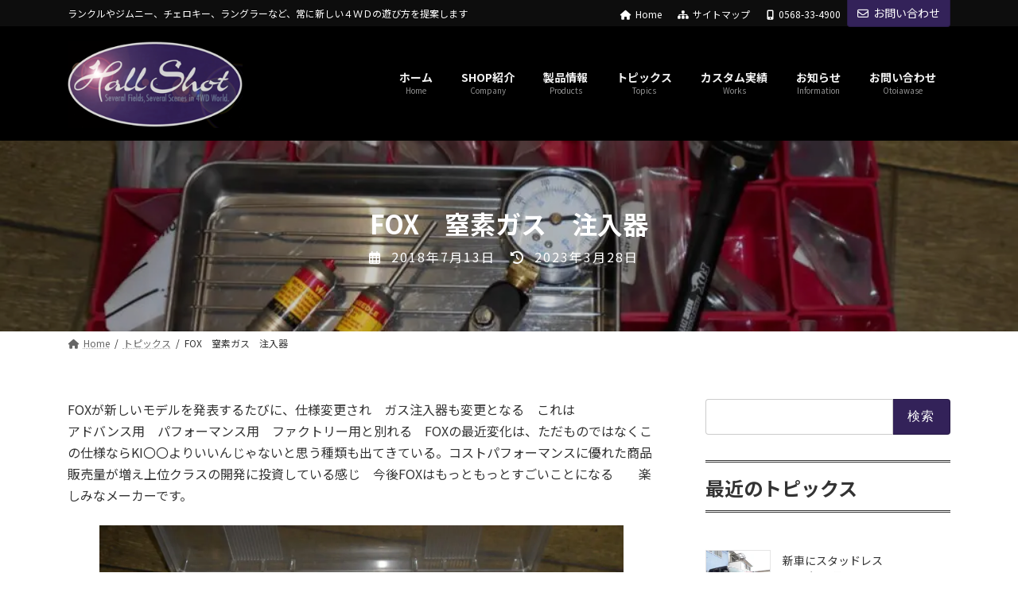

--- FILE ---
content_type: text/html; charset=UTF-8
request_url: https://hallshot.jp/hsblog/fox%E3%80%80%E7%AA%92%E7%B4%A0%E3%82%AC%E3%82%B9%E3%80%80%E6%B3%A8%E5%85%A5%E5%99%A8/
body_size: 18035
content:
<!DOCTYPE html>
<html lang="ja">
<head>
<!-- wexal_pst_init.js does not exist -->
<!-- engagement_delay.js does not exist -->
<!-- proxy.php does not exists -->
<link rel="dns-prefetch" href="//fonts.googleapis.com/">
<link rel="preconnect" href="//fonts.googleapis.com/">
<link rel="dns-prefetch" href="//secure.gravatar.com/">
<meta charset="utf-8">
<meta http-equiv="X-UA-Compatible" content="IE=edge">
<meta name="viewport" content="width=device-width, initial-scale=1">
<title>FOX　窒素ガス　注入器 | HallShot</title>
<meta name='robots' content='max-image-preview:large'/>
<style>img:is([sizes="auto" i], [sizes^="auto," i]) { contain-intrinsic-size: 3000px 1500px }</style>
<link rel='dns-prefetch' href='//fonts.googleapis.com'/>
<meta name="description" content="FOXが新しいモデルを発表するたびに、仕様変更され　ガス注入器も変更となる　これはアドバンス用　パフォーマンス用　ファクトリー用と別れる　FOXの最近変化は、ただものではなくこの仕様ならKI〇〇よりいいんじゃないと思う種類も出てきている。コストパフォーマンスに優れた商品販売量が増え上位クラスの開発に投資している感じ　今後FOXはもっともっとすごいことになる　　楽しみなメーカーです。"/><script type="text/javascript">
/* <![CDATA[ */
window._wpemojiSettings = {"baseUrl":"https:\/\/s.w.org\/images\/core\/emoji\/15.1.0\/72x72\/","ext":".png","svgUrl":"https:\/\/s.w.org\/images\/core\/emoji\/15.1.0\/svg\/","svgExt":".svg","source":{"concatemoji":"https:\/\/hallshot.jp\/wp-includes\/js\/wp-emoji-release.min.js?ver=6.8.1"}};
/*! This file is auto-generated */
!function(i,n){var o,s,e;function c(e){try{var t={supportTests:e,timestamp:(new Date).valueOf()};sessionStorage.setItem(o,JSON.stringify(t))}catch(e){}}function p(e,t,n){e.clearRect(0,0,e.canvas.width,e.canvas.height),e.fillText(t,0,0);var t=new Uint32Array(e.getImageData(0,0,e.canvas.width,e.canvas.height).data),r=(e.clearRect(0,0,e.canvas.width,e.canvas.height),e.fillText(n,0,0),new Uint32Array(e.getImageData(0,0,e.canvas.width,e.canvas.height).data));return t.every(function(e,t){return e===r[t]})}function u(e,t,n){switch(t){case"flag":return n(e,"\ud83c\udff3\ufe0f\u200d\u26a7\ufe0f","\ud83c\udff3\ufe0f\u200b\u26a7\ufe0f")?!1:!n(e,"\ud83c\uddfa\ud83c\uddf3","\ud83c\uddfa\u200b\ud83c\uddf3")&&!n(e,"\ud83c\udff4\udb40\udc67\udb40\udc62\udb40\udc65\udb40\udc6e\udb40\udc67\udb40\udc7f","\ud83c\udff4\u200b\udb40\udc67\u200b\udb40\udc62\u200b\udb40\udc65\u200b\udb40\udc6e\u200b\udb40\udc67\u200b\udb40\udc7f");case"emoji":return!n(e,"\ud83d\udc26\u200d\ud83d\udd25","\ud83d\udc26\u200b\ud83d\udd25")}return!1}function f(e,t,n){var r="undefined"!=typeof WorkerGlobalScope&&self instanceof WorkerGlobalScope?new OffscreenCanvas(300,150):i.createElement("canvas"),a=r.getContext("2d",{willReadFrequently:!0}),o=(a.textBaseline="top",a.font="600 32px Arial",{});return e.forEach(function(e){o[e]=t(a,e,n)}),o}function t(e){var t=i.createElement("script");t.src=e,t.defer=!0,i.head.appendChild(t)}"undefined"!=typeof Promise&&(o="wpEmojiSettingsSupports",s=["flag","emoji"],n.supports={everything:!0,everythingExceptFlag:!0},e=new Promise(function(e){i.addEventListener("DOMContentLoaded",e,{once:!0})}),new Promise(function(t){var n=function(){try{var e=JSON.parse(sessionStorage.getItem(o));if("object"==typeof e&&"number"==typeof e.timestamp&&(new Date).valueOf()<e.timestamp+604800&&"object"==typeof e.supportTests)return e.supportTests}catch(e){}return null}();if(!n){if("undefined"!=typeof Worker&&"undefined"!=typeof OffscreenCanvas&&"undefined"!=typeof URL&&URL.createObjectURL&&"undefined"!=typeof Blob)try{var e="postMessage("+f.toString()+"("+[JSON.stringify(s),u.toString(),p.toString()].join(",")+"));",r=new Blob([e],{type:"text/javascript"}),a=new Worker(URL.createObjectURL(r),{name:"wpTestEmojiSupports"});return void(a.onmessage=function(e){c(n=e.data),a.terminate(),t(n)})}catch(e){}c(n=f(s,u,p))}t(n)}).then(function(e){for(var t in e)n.supports[t]=e[t],n.supports.everything=n.supports.everything&&n.supports[t],"flag"!==t&&(n.supports.everythingExceptFlag=n.supports.everythingExceptFlag&&n.supports[t]);n.supports.everythingExceptFlag=n.supports.everythingExceptFlag&&!n.supports.flag,n.DOMReady=!1,n.readyCallback=function(){n.DOMReady=!0}}).then(function(){return e}).then(function(){var e;n.supports.everything||(n.readyCallback(),(e=n.source||{}).concatemoji?t(e.concatemoji):e.wpemoji&&e.twemoji&&(t(e.twemoji),t(e.wpemoji)))}))}((window,document),window._wpemojiSettings);
/* ]]> */
</script>
<link rel='preload' id='vkExUnit_common_style-css-preload' href='https://hallshot.jp/wp-content/plugins/vk-all-in-one-expansion-unit/assets/css/vkExUnit_style.css?ver=9.112.0.1' as='style' onload="this.onload=null;this.rel='stylesheet'"/>
<link rel='stylesheet' id='vkExUnit_common_style-css' href='https://hallshot.jp/wp-content/plugins/vk-all-in-one-expansion-unit/assets/css/vkExUnit_style.css?ver=9.112.0.1' media='print' onload="this.media='all'; this.onload=null;">
<style id='vkExUnit_common_style-inline-css' type='text/css'>
.grecaptcha-badge{bottom: 85px !important;}
:root {--ver_page_top_button_url:url(https://hallshot.jp/wp-content/plugins/vk-all-in-one-expansion-unit/assets/images/to-top-btn-icon.svg);}@font-face {font-weight: normal;font-style: normal;font-family: "vk_sns";src: url("https://hallshot.jp/wp-content/plugins/vk-all-in-one-expansion-unit/inc/sns/icons/fonts/vk_sns.eot?-bq20cj");src: url("https://hallshot.jp/wp-content/plugins/vk-all-in-one-expansion-unit/inc/sns/icons/fonts/vk_sns.eot?#iefix-bq20cj") format("embedded-opentype"),url("https://hallshot.jp/wp-content/plugins/vk-all-in-one-expansion-unit/inc/sns/icons/fonts/vk_sns.woff?-bq20cj") format("woff"),url("https://hallshot.jp/wp-content/plugins/vk-all-in-one-expansion-unit/inc/sns/icons/fonts/vk_sns.ttf?-bq20cj") format("truetype"),url("https://hallshot.jp/wp-content/plugins/vk-all-in-one-expansion-unit/inc/sns/icons/fonts/vk_sns.svg?-bq20cj#vk_sns") format("svg");}
.veu_promotion-alert__content--text {border: 1px solid rgba(0,0,0,0.125);padding: 0.5em 1em;border-radius: var(--vk-size-radius);margin-bottom: var(--vk-margin-block-bottom);font-size: 0.875rem;}/* Alert Content部分に段落タグを入れた場合に最後の段落の余白を0にする */.veu_promotion-alert__content--text p:last-of-type{margin-bottom:0;margin-top: 0;}
</style>
<link rel='stylesheet' id='vk-header-top-css' href='https://hallshot.jp/wp-content/plugins/lightning-g3-pro-unit/inc/header-top/package/css/header-top.css?ver=0.1.1' type='text/css' media='all'/>
<style id='vk-header-top-inline-css' type='text/css'>
/* Header Top */.header-top{color:#fff;background-color:#0d0d0d;border-bottom: 1px solid #0d0d0d;}.header-top .nav li a{color:#fff;}
</style>
<link rel='preload' id='wp-block-library-css-preload' href='https://hallshot.jp/wp-includes/css/dist/block-library/style.min.css?ver=6.8.1' as='style' onload="this.onload=null;this.rel='stylesheet'"/>
<link rel='stylesheet' id='wp-block-library-css' href='https://hallshot.jp/wp-includes/css/dist/block-library/style.min.css?ver=6.8.1' media='print' onload="this.media='all'; this.onload=null;">
<style id='wp-block-library-inline-css' type='text/css'>
.wp-block-group:is(.alignfull,.alignwide).vk-bg-offset>.vk_outer>div>.vk_outer_container,.wp-block-group:is(.alignfull,.alignwide).vk-bg-offset>div[class*=__inner-container]{max-width:calc(var(--vk-width-container) - var(--vk-width-container-padding)*4)}@media(min-width: 992px){.wp-block-group:is(.alignfull,.alignwide).vk-bg-offset>.vk_outer>div>.vk_outer_container,.wp-block-group:is(.alignfull,.alignwide).vk-bg-offset>div[class*=__inner-container]{max-width:calc(var(--vk-width-container) - var(--vk-width-container-padding)*2)}}.vk-bg-offset{position:relative}.vk-bg-offset>.wp-block-group__inner-container>div:where(:not(.wp-block-group__inner-container)),.vk-bg-offset>.wp-block-group__inner-container>p,.vk-bg-offset>.wp-block-group__inner-container>figure,.vk-bg-offset>div:where(:not(.wp-block-group__inner-container)),.vk-bg-offset>p,.vk-bg-offset>figure{position:relative;z-index:1}:is(.wp-block-cover,.vk_outer).vk-bg-offset-bg{position:absolute !important;height:100%;top:0;right:0;bottom:0;left:0}:is(.wp-block-cover,.vk_outer).vk-bg-offset-bg,.alignfull>:is(.wp-block-cover,.vk_outer).vk-bg-offset-bg{width:calc(100vw - var(--vk-width-bg-offset));max-width:calc(100vw - var(--vk-width-bg-offset))}:is(.wp-block-cover,.vk_outer).vk-bg-offset-bg.vk-bg-offset-bg--left{margin-left:var(--vk-width-bg-offset)}:is(.wp-block-cover,.vk_outer).vk-bg-offset-bg.vk-bg-offset-bg--right{margin-right:var(--vk-width-bg-offset)}@media(max-width: 575.98px){:is(.wp-block-cover,.vk_outer).vk-bg-offset-bg.vk-bg-offset-bg--no-offset-mobile{--vk-width-bg-offset:0}}@media(max-width: 991.98px){:is(.wp-block-cover,.vk_outer).vk-bg-offset-bg.vk-bg-offset-bg--no-offset-tablet{--vk-width-bg-offset:0}}.vk-bg-offset-bg--45{--vk-width-bg-offset:45vw}.vk-bg-offset-bg--40{--vk-width-bg-offset:40vw}.vk-bg-offset-bg--35{--vk-width-bg-offset:35vw}.vk-bg-offset-bg--30{--vk-width-bg-offset:30vw}.vk-bg-offset-bg--25{--vk-width-bg-offset:25vw}.vk-bg-offset-bg--20{--vk-width-bg-offset:20vw}.vk-bg-offset-bg--15{--vk-width-bg-offset:15vw}.vk-bg-offset-bg--10{--vk-width-bg-offset:10vw}.vk-bg-offset-bg--5{--vk-width-bg-offset:5vw}.vk-top-offset{z-index:1;position:relative}.vk-top-offset--lg{margin:-14rem auto 0}.vk-top-offset--md{margin:-7rem auto 0}.vk-top-offset--sm{margin:-3.5rem auto 0}.vk-block-top-over-lg{margin:-14rem auto 0;z-index:1;position:relative}.wp-block-group[class*=wp-container-]>.vk-block-top-over-lg{margin-block-start:-15.5rem}body .container .is-layout-flow.wp-block-group>.vk-block-top-over-lg{margin-block-start:-14rem}.vk-block-top-over-md{margin:-7rem auto 0;z-index:1;position:relative}.vk-block-top-over-sm{margin:-3.5rem auto 0;z-index:1;position:relative}.wp-block-group[class*=wp-container-]>.vk-block-top-over-lg{margin-block-start:-14rem}body .container .is-layout-flow.wp-block-group>.vk-block-top-over-lg{margin-block-start:-14rem}
.vk-cols--reverse{flex-direction:row-reverse}.vk-cols--hasbtn{margin-bottom:0}.vk-cols--hasbtn>.row>.vk_gridColumn_item,.vk-cols--hasbtn>.wp-block-column{position:relative;padding-bottom:3em}.vk-cols--hasbtn>.row>.vk_gridColumn_item>.wp-block-buttons,.vk-cols--hasbtn>.row>.vk_gridColumn_item>.vk_button,.vk-cols--hasbtn>.wp-block-column>.wp-block-buttons,.vk-cols--hasbtn>.wp-block-column>.vk_button{position:absolute;bottom:0;width:100%}.vk-cols--fit.wp-block-columns{gap:0}.vk-cols--fit.wp-block-columns,.vk-cols--fit.wp-block-columns:not(.is-not-stacked-on-mobile){margin-top:0;margin-bottom:0;justify-content:space-between}.vk-cols--fit.wp-block-columns>.wp-block-column *:last-child,.vk-cols--fit.wp-block-columns:not(.is-not-stacked-on-mobile)>.wp-block-column *:last-child{margin-bottom:0}.vk-cols--fit.wp-block-columns>.wp-block-column>.wp-block-cover,.vk-cols--fit.wp-block-columns:not(.is-not-stacked-on-mobile)>.wp-block-column>.wp-block-cover{margin-top:0}.vk-cols--fit.wp-block-columns.has-background,.vk-cols--fit.wp-block-columns:not(.is-not-stacked-on-mobile).has-background{padding:0}@media(max-width: 599px){.vk-cols--fit.wp-block-columns:not(.has-background)>.wp-block-column:not(.has-background),.vk-cols--fit.wp-block-columns:not(.is-not-stacked-on-mobile):not(.has-background)>.wp-block-column:not(.has-background){padding-left:0 !important;padding-right:0 !important}}@media(min-width: 782px){.vk-cols--fit.wp-block-columns .block-editor-block-list__block.wp-block-column:not(:first-child),.vk-cols--fit.wp-block-columns>.wp-block-column:not(:first-child),.vk-cols--fit.wp-block-columns:not(.is-not-stacked-on-mobile) .block-editor-block-list__block.wp-block-column:not(:first-child),.vk-cols--fit.wp-block-columns:not(.is-not-stacked-on-mobile)>.wp-block-column:not(:first-child){margin-left:0}}@media(min-width: 600px)and (max-width: 781px){.vk-cols--fit.wp-block-columns .wp-block-column:nth-child(2n),.vk-cols--fit.wp-block-columns:not(.is-not-stacked-on-mobile) .wp-block-column:nth-child(2n){margin-left:0}.vk-cols--fit.wp-block-columns .wp-block-column:not(:only-child),.vk-cols--fit.wp-block-columns:not(.is-not-stacked-on-mobile) .wp-block-column:not(:only-child){flex-basis:50% !important}}.vk-cols--fit--gap1.wp-block-columns{gap:1px}@media(min-width: 600px)and (max-width: 781px){.vk-cols--fit--gap1.wp-block-columns .wp-block-column:not(:only-child){flex-basis:calc(50% - 1px) !important}}.vk-cols--fit.vk-cols--grid>.block-editor-block-list__block,.vk-cols--fit.vk-cols--grid>.wp-block-column,.vk-cols--fit.vk-cols--grid:not(.is-not-stacked-on-mobile)>.block-editor-block-list__block,.vk-cols--fit.vk-cols--grid:not(.is-not-stacked-on-mobile)>.wp-block-column{flex-basis:50%;box-sizing:border-box}@media(max-width: 599px){.vk-cols--fit.vk-cols--grid.vk-cols--grid--alignfull>.wp-block-column:nth-child(2)>.wp-block-cover,.vk-cols--fit.vk-cols--grid.vk-cols--grid--alignfull>.wp-block-column:nth-child(2)>.vk_outer,.vk-cols--fit.vk-cols--grid:not(.is-not-stacked-on-mobile).vk-cols--grid--alignfull>.wp-block-column:nth-child(2)>.wp-block-cover,.vk-cols--fit.vk-cols--grid:not(.is-not-stacked-on-mobile).vk-cols--grid--alignfull>.wp-block-column:nth-child(2)>.vk_outer{width:100vw;margin-right:calc((100% - 100vw)/2);margin-left:calc((100% - 100vw)/2)}}@media(min-width: 600px){.vk-cols--fit.vk-cols--grid.vk-cols--grid--alignfull>.wp-block-column:nth-child(2)>.wp-block-cover,.vk-cols--fit.vk-cols--grid.vk-cols--grid--alignfull>.wp-block-column:nth-child(2)>.vk_outer,.vk-cols--fit.vk-cols--grid:not(.is-not-stacked-on-mobile).vk-cols--grid--alignfull>.wp-block-column:nth-child(2)>.wp-block-cover,.vk-cols--fit.vk-cols--grid:not(.is-not-stacked-on-mobile).vk-cols--grid--alignfull>.wp-block-column:nth-child(2)>.vk_outer{margin-right:calc(100% - 50vw);width:50vw}}@media(min-width: 600px){.vk-cols--fit.vk-cols--grid.vk-cols--grid--alignfull.vk-cols--reverse>.wp-block-column,.vk-cols--fit.vk-cols--grid:not(.is-not-stacked-on-mobile).vk-cols--grid--alignfull.vk-cols--reverse>.wp-block-column{margin-left:0;margin-right:0}.vk-cols--fit.vk-cols--grid.vk-cols--grid--alignfull.vk-cols--reverse>.wp-block-column:nth-child(2)>.wp-block-cover,.vk-cols--fit.vk-cols--grid.vk-cols--grid--alignfull.vk-cols--reverse>.wp-block-column:nth-child(2)>.vk_outer,.vk-cols--fit.vk-cols--grid:not(.is-not-stacked-on-mobile).vk-cols--grid--alignfull.vk-cols--reverse>.wp-block-column:nth-child(2)>.wp-block-cover,.vk-cols--fit.vk-cols--grid:not(.is-not-stacked-on-mobile).vk-cols--grid--alignfull.vk-cols--reverse>.wp-block-column:nth-child(2)>.vk_outer{margin-left:calc(100% - 50vw)}}.vk-cols--menu h2,.vk-cols--menu h3,.vk-cols--menu h4,.vk-cols--menu h5{margin-bottom:.2em;text-shadow:#000 0 0 10px}.vk-cols--menu h2:first-child,.vk-cols--menu h3:first-child,.vk-cols--menu h4:first-child,.vk-cols--menu h5:first-child{margin-top:0}.vk-cols--menu p{margin-bottom:1rem;text-shadow:#000 0 0 10px}.vk-cols--menu .wp-block-cover__inner-container:last-child{margin-bottom:0}.vk-cols--fitbnrs .wp-block-column .wp-block-cover:hover img{filter:unset}.vk-cols--fitbnrs .wp-block-column .wp-block-cover:hover{background-color:unset}.vk-cols--fitbnrs .wp-block-column .wp-block-cover:hover .wp-block-cover__image-background{filter:unset !important}.vk-cols--fitbnrs .wp-block-cover .wp-block-cover__inner-container{position:absolute;height:100%;width:100%}.vk-cols--fitbnrs .vk_button{height:100%;margin:0}.vk-cols--fitbnrs .vk_button .vk_button_btn,.vk-cols--fitbnrs .vk_button .btn{height:100%;width:100%;border:none;box-shadow:none;background-color:unset !important;transition:unset}.vk-cols--fitbnrs .vk_button .vk_button_btn:hover,.vk-cols--fitbnrs .vk_button .btn:hover{transition:unset}.vk-cols--fitbnrs .vk_button .vk_button_btn:after,.vk-cols--fitbnrs .vk_button .btn:after{border:none}.vk-cols--fitbnrs .vk_button .vk_button_link_txt{width:100%;position:absolute;top:50%;left:50%;transform:translateY(-50%) translateX(-50%);font-size:2rem;text-shadow:#000 0 0 10px}.vk-cols--fitbnrs .vk_button .vk_button_link_subCaption{width:100%;position:absolute;top:calc(50% + 2.2em);left:50%;transform:translateY(-50%) translateX(-50%);text-shadow:#000 0 0 10px}@media(min-width: 992px){.vk-cols--media.wp-block-columns{gap:3rem}}.vk-fit-map figure{margin-bottom:0}.vk-fit-map iframe{position:relative;margin-bottom:0;display:block;max-height:400px;width:100vw}.vk-fit-map:is(.alignfull,.alignwide) div{max-width:100%}.vk-table--th--width25 :where(tr>*:first-child){width:25%}.vk-table--th--width30 :where(tr>*:first-child){width:30%}.vk-table--th--width35 :where(tr>*:first-child){width:35%}.vk-table--th--width40 :where(tr>*:first-child){width:40%}.vk-table--th--bg-bright :where(tr>*:first-child){background-color:var(--wp--preset--color--bg-secondary, rgba(0, 0, 0, 0.05))}@media(max-width: 599px){.vk-table--mobile-block :is(th,td){width:100%;display:block}.vk-table--mobile-block.wp-block-table table :is(th,td){border-top:none}}.vk-table--width--th25 :where(tr>*:first-child){width:25%}.vk-table--width--th30 :where(tr>*:first-child){width:30%}.vk-table--width--th35 :where(tr>*:first-child){width:35%}.vk-table--width--th40 :where(tr>*:first-child){width:40%}.no-margin{margin:0}@media(max-width: 599px){.wp-block-image.vk-aligncenter--mobile>.alignright{float:none;margin-left:auto;margin-right:auto}.vk-no-padding-horizontal--mobile{padding-left:0 !important;padding-right:0 !important}}
/* VK Color Palettes */:root{ --wp--preset--color--vk-color-primary:#332259}/* --vk-color-primary is deprecated. */:root{ --vk-color-primary: var(--wp--preset--color--vk-color-primary);}:root{ --wp--preset--color--vk-color-primary-dark:#291b47}/* --vk-color-primary-dark is deprecated. */:root{ --vk-color-primary-dark: var(--wp--preset--color--vk-color-primary-dark);}:root{ --wp--preset--color--vk-color-primary-vivid:#382562}/* --vk-color-primary-vivid is deprecated. */:root{ --vk-color-primary-vivid: var(--wp--preset--color--vk-color-primary-vivid);}:root{ --wp--preset--color--vk-color-custom-1:#8c517d}/* --vk-color-custom-1 is deprecated. */:root{ --vk-color-custom-1: var(--wp--preset--color--vk-color-custom-1);}:root{ --wp--preset--color--vk-color-custom-2:#332259}/* --vk-color-custom-2 is deprecated. */:root{ --vk-color-custom-2: var(--wp--preset--color--vk-color-custom-2);}:root{ --wp--preset--color--vk-color-custom-3:#3a2c59}/* --vk-color-custom-3 is deprecated. */:root{ --vk-color-custom-3: var(--wp--preset--color--vk-color-custom-3);}:root{ --wp--preset--color--vk-color-custom-4:#d9d9d9}/* --vk-color-custom-4 is deprecated. */:root{ --vk-color-custom-4: var(--wp--preset--color--vk-color-custom-4);}:root{ --wp--preset--color--vk-color-custom-5:#0d0d0d}/* --vk-color-custom-5 is deprecated. */:root{ --vk-color-custom-5: var(--wp--preset--color--vk-color-custom-5);}
</style>
<style id='classic-theme-styles-inline-css' type='text/css'>
/*! This file is auto-generated */
.wp-block-button__link{color:#fff;background-color:#32373c;border-radius:9999px;box-shadow:none;text-decoration:none;padding:calc(.667em + 2px) calc(1.333em + 2px);font-size:1.125em}.wp-block-file__button{background:#32373c;color:#fff;text-decoration:none}
</style>
<link rel='preload' id='vk-filter-search-style-css-preload' href='https://hallshot.jp/wp-content/plugins/vk-filter-search/inc/filter-search/package/build/style.css?ver=2.17.0.0' as='style' onload="this.onload=null;this.rel='stylesheet'"/>
<link rel='stylesheet' id='vk-filter-search-style-css' href='https://hallshot.jp/wp-content/plugins/vk-filter-search/inc/filter-search/package/build/style.css?ver=2.17.0.0' media='print' onload="this.media='all'; this.onload=null;">
<style id='global-styles-inline-css' type='text/css'>
:root{--wp--preset--aspect-ratio--square: 1;--wp--preset--aspect-ratio--4-3: 4/3;--wp--preset--aspect-ratio--3-4: 3/4;--wp--preset--aspect-ratio--3-2: 3/2;--wp--preset--aspect-ratio--2-3: 2/3;--wp--preset--aspect-ratio--16-9: 16/9;--wp--preset--aspect-ratio--9-16: 9/16;--wp--preset--color--black: #000000;--wp--preset--color--cyan-bluish-gray: #abb8c3;--wp--preset--color--white: #ffffff;--wp--preset--color--pale-pink: #f78da7;--wp--preset--color--vivid-red: #cf2e2e;--wp--preset--color--luminous-vivid-orange: #ff6900;--wp--preset--color--luminous-vivid-amber: #fcb900;--wp--preset--color--light-green-cyan: #7bdcb5;--wp--preset--color--vivid-green-cyan: #00d084;--wp--preset--color--pale-cyan-blue: #8ed1fc;--wp--preset--color--vivid-cyan-blue: #0693e3;--wp--preset--color--vivid-purple: #9b51e0;--wp--preset--color--vk-color-primary: #332259;--wp--preset--color--vk-color-primary-dark: #291b47;--wp--preset--color--vk-color-primary-vivid: #382562;--wp--preset--color--vk-color-custom-1: #8c517d;--wp--preset--color--vk-color-custom-2: #332259;--wp--preset--color--vk-color-custom-3: #3a2c59;--wp--preset--color--vk-color-custom-4: #d9d9d9;--wp--preset--color--vk-color-custom-5: #0d0d0d;--wp--preset--gradient--vivid-cyan-blue-to-vivid-purple: linear-gradient(135deg,rgba(6,147,227,1) 0%,rgb(155,81,224) 100%);--wp--preset--gradient--light-green-cyan-to-vivid-green-cyan: linear-gradient(135deg,rgb(122,220,180) 0%,rgb(0,208,130) 100%);--wp--preset--gradient--luminous-vivid-amber-to-luminous-vivid-orange: linear-gradient(135deg,rgba(252,185,0,1) 0%,rgba(255,105,0,1) 100%);--wp--preset--gradient--luminous-vivid-orange-to-vivid-red: linear-gradient(135deg,rgba(255,105,0,1) 0%,rgb(207,46,46) 100%);--wp--preset--gradient--very-light-gray-to-cyan-bluish-gray: linear-gradient(135deg,rgb(238,238,238) 0%,rgb(169,184,195) 100%);--wp--preset--gradient--cool-to-warm-spectrum: linear-gradient(135deg,rgb(74,234,220) 0%,rgb(151,120,209) 20%,rgb(207,42,186) 40%,rgb(238,44,130) 60%,rgb(251,105,98) 80%,rgb(254,248,76) 100%);--wp--preset--gradient--blush-light-purple: linear-gradient(135deg,rgb(255,206,236) 0%,rgb(152,150,240) 100%);--wp--preset--gradient--blush-bordeaux: linear-gradient(135deg,rgb(254,205,165) 0%,rgb(254,45,45) 50%,rgb(107,0,62) 100%);--wp--preset--gradient--luminous-dusk: linear-gradient(135deg,rgb(255,203,112) 0%,rgb(199,81,192) 50%,rgb(65,88,208) 100%);--wp--preset--gradient--pale-ocean: linear-gradient(135deg,rgb(255,245,203) 0%,rgb(182,227,212) 50%,rgb(51,167,181) 100%);--wp--preset--gradient--electric-grass: linear-gradient(135deg,rgb(202,248,128) 0%,rgb(113,206,126) 100%);--wp--preset--gradient--midnight: linear-gradient(135deg,rgb(2,3,129) 0%,rgb(40,116,252) 100%);--wp--preset--gradient--vivid-green-cyan-to-vivid-cyan-blue: linear-gradient(135deg,rgba(0,208,132,1) 0%,rgba(6,147,227,1) 100%);--wp--preset--font-size--small: 14px;--wp--preset--font-size--medium: 20px;--wp--preset--font-size--large: 24px;--wp--preset--font-size--x-large: 42px;--wp--preset--font-size--regular: 16px;--wp--preset--font-size--huge: 36px;--wp--preset--spacing--20: 0.44rem;--wp--preset--spacing--30: 0.67rem;--wp--preset--spacing--40: 1rem;--wp--preset--spacing--50: 1.5rem;--wp--preset--spacing--60: 2.25rem;--wp--preset--spacing--70: 3.38rem;--wp--preset--spacing--80: 5.06rem;--wp--preset--shadow--natural: 6px 6px 9px rgba(0, 0, 0, 0.2);--wp--preset--shadow--deep: 12px 12px 50px rgba(0, 0, 0, 0.4);--wp--preset--shadow--sharp: 6px 6px 0px rgba(0, 0, 0, 0.2);--wp--preset--shadow--outlined: 6px 6px 0px -3px rgba(255, 255, 255, 1), 6px 6px rgba(0, 0, 0, 1);--wp--preset--shadow--crisp: 6px 6px 0px rgba(0, 0, 0, 1);}:where(.is-layout-flex){gap: 0.5em;}:where(.is-layout-grid){gap: 0.5em;}body .is-layout-flex{display: flex;}.is-layout-flex{flex-wrap: wrap;align-items: center;}.is-layout-flex > :is(*, div){margin: 0;}body .is-layout-grid{display: grid;}.is-layout-grid > :is(*, div){margin: 0;}:where(.wp-block-columns.is-layout-flex){gap: 2em;}:where(.wp-block-columns.is-layout-grid){gap: 2em;}:where(.wp-block-post-template.is-layout-flex){gap: 1.25em;}:where(.wp-block-post-template.is-layout-grid){gap: 1.25em;}.has-black-color{color: var(--wp--preset--color--black) !important;}.has-cyan-bluish-gray-color{color: var(--wp--preset--color--cyan-bluish-gray) !important;}.has-white-color{color: var(--wp--preset--color--white) !important;}.has-pale-pink-color{color: var(--wp--preset--color--pale-pink) !important;}.has-vivid-red-color{color: var(--wp--preset--color--vivid-red) !important;}.has-luminous-vivid-orange-color{color: var(--wp--preset--color--luminous-vivid-orange) !important;}.has-luminous-vivid-amber-color{color: var(--wp--preset--color--luminous-vivid-amber) !important;}.has-light-green-cyan-color{color: var(--wp--preset--color--light-green-cyan) !important;}.has-vivid-green-cyan-color{color: var(--wp--preset--color--vivid-green-cyan) !important;}.has-pale-cyan-blue-color{color: var(--wp--preset--color--pale-cyan-blue) !important;}.has-vivid-cyan-blue-color{color: var(--wp--preset--color--vivid-cyan-blue) !important;}.has-vivid-purple-color{color: var(--wp--preset--color--vivid-purple) !important;}.has-vk-color-primary-color{color: var(--wp--preset--color--vk-color-primary) !important;}.has-vk-color-primary-dark-color{color: var(--wp--preset--color--vk-color-primary-dark) !important;}.has-vk-color-primary-vivid-color{color: var(--wp--preset--color--vk-color-primary-vivid) !important;}.has-vk-color-custom-1-color{color: var(--wp--preset--color--vk-color-custom-1) !important;}.has-vk-color-custom-2-color{color: var(--wp--preset--color--vk-color-custom-2) !important;}.has-vk-color-custom-3-color{color: var(--wp--preset--color--vk-color-custom-3) !important;}.has-vk-color-custom-4-color{color: var(--wp--preset--color--vk-color-custom-4) !important;}.has-vk-color-custom-5-color{color: var(--wp--preset--color--vk-color-custom-5) !important;}.has-black-background-color{background-color: var(--wp--preset--color--black) !important;}.has-cyan-bluish-gray-background-color{background-color: var(--wp--preset--color--cyan-bluish-gray) !important;}.has-white-background-color{background-color: var(--wp--preset--color--white) !important;}.has-pale-pink-background-color{background-color: var(--wp--preset--color--pale-pink) !important;}.has-vivid-red-background-color{background-color: var(--wp--preset--color--vivid-red) !important;}.has-luminous-vivid-orange-background-color{background-color: var(--wp--preset--color--luminous-vivid-orange) !important;}.has-luminous-vivid-amber-background-color{background-color: var(--wp--preset--color--luminous-vivid-amber) !important;}.has-light-green-cyan-background-color{background-color: var(--wp--preset--color--light-green-cyan) !important;}.has-vivid-green-cyan-background-color{background-color: var(--wp--preset--color--vivid-green-cyan) !important;}.has-pale-cyan-blue-background-color{background-color: var(--wp--preset--color--pale-cyan-blue) !important;}.has-vivid-cyan-blue-background-color{background-color: var(--wp--preset--color--vivid-cyan-blue) !important;}.has-vivid-purple-background-color{background-color: var(--wp--preset--color--vivid-purple) !important;}.has-vk-color-primary-background-color{background-color: var(--wp--preset--color--vk-color-primary) !important;}.has-vk-color-primary-dark-background-color{background-color: var(--wp--preset--color--vk-color-primary-dark) !important;}.has-vk-color-primary-vivid-background-color{background-color: var(--wp--preset--color--vk-color-primary-vivid) !important;}.has-vk-color-custom-1-background-color{background-color: var(--wp--preset--color--vk-color-custom-1) !important;}.has-vk-color-custom-2-background-color{background-color: var(--wp--preset--color--vk-color-custom-2) !important;}.has-vk-color-custom-3-background-color{background-color: var(--wp--preset--color--vk-color-custom-3) !important;}.has-vk-color-custom-4-background-color{background-color: var(--wp--preset--color--vk-color-custom-4) !important;}.has-vk-color-custom-5-background-color{background-color: var(--wp--preset--color--vk-color-custom-5) !important;}.has-black-border-color{border-color: var(--wp--preset--color--black) !important;}.has-cyan-bluish-gray-border-color{border-color: var(--wp--preset--color--cyan-bluish-gray) !important;}.has-white-border-color{border-color: var(--wp--preset--color--white) !important;}.has-pale-pink-border-color{border-color: var(--wp--preset--color--pale-pink) !important;}.has-vivid-red-border-color{border-color: var(--wp--preset--color--vivid-red) !important;}.has-luminous-vivid-orange-border-color{border-color: var(--wp--preset--color--luminous-vivid-orange) !important;}.has-luminous-vivid-amber-border-color{border-color: var(--wp--preset--color--luminous-vivid-amber) !important;}.has-light-green-cyan-border-color{border-color: var(--wp--preset--color--light-green-cyan) !important;}.has-vivid-green-cyan-border-color{border-color: var(--wp--preset--color--vivid-green-cyan) !important;}.has-pale-cyan-blue-border-color{border-color: var(--wp--preset--color--pale-cyan-blue) !important;}.has-vivid-cyan-blue-border-color{border-color: var(--wp--preset--color--vivid-cyan-blue) !important;}.has-vivid-purple-border-color{border-color: var(--wp--preset--color--vivid-purple) !important;}.has-vk-color-primary-border-color{border-color: var(--wp--preset--color--vk-color-primary) !important;}.has-vk-color-primary-dark-border-color{border-color: var(--wp--preset--color--vk-color-primary-dark) !important;}.has-vk-color-primary-vivid-border-color{border-color: var(--wp--preset--color--vk-color-primary-vivid) !important;}.has-vk-color-custom-1-border-color{border-color: var(--wp--preset--color--vk-color-custom-1) !important;}.has-vk-color-custom-2-border-color{border-color: var(--wp--preset--color--vk-color-custom-2) !important;}.has-vk-color-custom-3-border-color{border-color: var(--wp--preset--color--vk-color-custom-3) !important;}.has-vk-color-custom-4-border-color{border-color: var(--wp--preset--color--vk-color-custom-4) !important;}.has-vk-color-custom-5-border-color{border-color: var(--wp--preset--color--vk-color-custom-5) !important;}.has-vivid-cyan-blue-to-vivid-purple-gradient-background{background: var(--wp--preset--gradient--vivid-cyan-blue-to-vivid-purple) !important;}.has-light-green-cyan-to-vivid-green-cyan-gradient-background{background: var(--wp--preset--gradient--light-green-cyan-to-vivid-green-cyan) !important;}.has-luminous-vivid-amber-to-luminous-vivid-orange-gradient-background{background: var(--wp--preset--gradient--luminous-vivid-amber-to-luminous-vivid-orange) !important;}.has-luminous-vivid-orange-to-vivid-red-gradient-background{background: var(--wp--preset--gradient--luminous-vivid-orange-to-vivid-red) !important;}.has-very-light-gray-to-cyan-bluish-gray-gradient-background{background: var(--wp--preset--gradient--very-light-gray-to-cyan-bluish-gray) !important;}.has-cool-to-warm-spectrum-gradient-background{background: var(--wp--preset--gradient--cool-to-warm-spectrum) !important;}.has-blush-light-purple-gradient-background{background: var(--wp--preset--gradient--blush-light-purple) !important;}.has-blush-bordeaux-gradient-background{background: var(--wp--preset--gradient--blush-bordeaux) !important;}.has-luminous-dusk-gradient-background{background: var(--wp--preset--gradient--luminous-dusk) !important;}.has-pale-ocean-gradient-background{background: var(--wp--preset--gradient--pale-ocean) !important;}.has-electric-grass-gradient-background{background: var(--wp--preset--gradient--electric-grass) !important;}.has-midnight-gradient-background{background: var(--wp--preset--gradient--midnight) !important;}.has-small-font-size{font-size: var(--wp--preset--font-size--small) !important;}.has-medium-font-size{font-size: var(--wp--preset--font-size--medium) !important;}.has-large-font-size{font-size: var(--wp--preset--font-size--large) !important;}.has-x-large-font-size{font-size: var(--wp--preset--font-size--x-large) !important;}
:where(.wp-block-post-template.is-layout-flex){gap: 1.25em;}:where(.wp-block-post-template.is-layout-grid){gap: 1.25em;}
:where(.wp-block-columns.is-layout-flex){gap: 2em;}:where(.wp-block-columns.is-layout-grid){gap: 2em;}
:root :where(.wp-block-pullquote){font-size: 1.5em;line-height: 1.6;}
</style>
<link rel='preload' id='spam-protect-for-contact-form7-css-preload' href='https://hallshot.jp/wp-content/plugins/wp-contact-form-7-spam-blocker/frontend/css/spam-protect-for-contact-form7.css?ver=1.0.0' as='style' onload="this.onload=null;this.rel='stylesheet'"/>
<link rel='stylesheet' id='spam-protect-for-contact-form7-css' href='https://hallshot.jp/wp-content/plugins/wp-contact-form-7-spam-blocker/frontend/css/spam-protect-for-contact-form7.css?ver=1.0.0' media='print' onload="this.media='all'; this.onload=null;">
<link rel='stylesheet' id='vk-swiper-style-css' href='https://hallshot.jp/wp-content/plugins/vk-blocks-pro/vendor/vektor-inc/vk-swiper/src/assets/css/swiper-bundle.min.css?ver=11.0.2' type='text/css' media='all'/>
<link rel='stylesheet' id='lightning-common-style-css' href='https://hallshot.jp/wp-content/themes/lightning/_g3/assets/css/style.css?ver=15.29.6' type='text/css' media='all'/>
<style id='lightning-common-style-inline-css' type='text/css'>
/* Lightning */:root {--vk-color-primary:#332259;--vk-color-primary-dark:#291b47;--vk-color-primary-vivid:#382562;--g_nav_main_acc_icon_open_url:url(https://hallshot.jp/wp-content/themes/lightning/_g3/inc/vk-mobile-nav/package/images/vk-menu-acc-icon-open-black.svg);--g_nav_main_acc_icon_close_url: url(https://hallshot.jp/wp-content/themes/lightning/_g3/inc/vk-mobile-nav/package/images/vk-menu-close-black.svg);--g_nav_sub_acc_icon_open_url: url(https://hallshot.jp/wp-content/themes/lightning/_g3/inc/vk-mobile-nav/package/images/vk-menu-acc-icon-open-white.svg);--g_nav_sub_acc_icon_close_url: url(https://hallshot.jp/wp-content/themes/lightning/_g3/inc/vk-mobile-nav/package/images/vk-menu-close-white.svg);}
:root{--swiper-navigation-color: #fff;}
html{scroll-padding-top:var(--vk-size-admin-bar);}
:root {}.main-section {--vk-color-text-link: #3c8b86;--vk-color-text-link-hover: #1d4946;}
/* vk-mobile-nav */:root {--vk-mobile-nav-menu-btn-bg-src: url("https://hallshot.jp/wp-content/themes/lightning/_g3/inc/vk-mobile-nav/package/images/vk-menu-btn-black.svg");--vk-mobile-nav-menu-btn-close-bg-src: url("https://hallshot.jp/wp-content/themes/lightning/_g3/inc/vk-mobile-nav/package/images/vk-menu-close-black.svg");--vk-menu-acc-icon-open-black-bg-src: url("https://hallshot.jp/wp-content/themes/lightning/_g3/inc/vk-mobile-nav/package/images/vk-menu-acc-icon-open-black.svg");--vk-menu-acc-icon-open-white-bg-src: url("https://hallshot.jp/wp-content/themes/lightning/_g3/inc/vk-mobile-nav/package/images/vk-menu-acc-icon-open-white.svg");--vk-menu-acc-icon-close-black-bg-src: url("https://hallshot.jp/wp-content/themes/lightning/_g3/inc/vk-mobile-nav/package/images/vk-menu-close-black.svg");--vk-menu-acc-icon-close-white-bg-src: url("https://hallshot.jp/wp-content/themes/lightning/_g3/inc/vk-mobile-nav/package/images/vk-menu-close-white.svg");}
</style>
<link rel='stylesheet' id='lightning-design-style-css' href='https://hallshot.jp/wp-content/plugins/lightning-g3-evergreen/assets/css/style.css?ver=0.2.7' type='text/css' media='all'/>
<style id='lightning-design-style-inline-css' type='text/css'>
.tagcloud a:before { font-family: "Font Awesome 5 Free";content: "\f02b";font-weight: bold; }
:root{--vk-size-radius-btn-primary:100px;}
/* Pro Title Design */ h3 { color:var(--vk-color-text-body);background-color:unset;position: relative;border:none;padding:unset;margin-left: auto;margin-right: auto;border-radius:unset;outline: unset;outline-offset: unset;box-shadow: unset;content:none;overflow: unset;padding: 0.6em 0 0.55em;margin-bottom:var(--vk-margin-headding-bottom);border-bottom: double 3px var(--vk-color-primary);}h3 a { color:var(--vk-color-text-body);}h3::before { color:var(--vk-color-text-body);background-color:unset;position: relative;border:none;padding:unset;margin-left: auto;margin-right: auto;border-radius:unset;outline: unset;outline-offset: unset;box-shadow: unset;content:none;overflow: unset;}h3::after { color:var(--vk-color-text-body);background-color:unset;position: relative;border:none;padding:unset;margin-left: auto;margin-right: auto;border-radius:unset;outline: unset;outline-offset: unset;box-shadow: unset;content:none;overflow: unset;}
/* Font switch */.site-header .site-header-logo{ font-family:"Noto Sans JP",sans-serif;font-weight:700;font-display: swap;}.global-nav{ font-family:"Noto Sans JP",sans-serif;font-weight:400;font-display: swap;}h1,h2,h3,h4,h5,h6,.page-header-title{ font-family:"Noto Sans JP",sans-serif;font-weight:700;font-display: swap;}body{ font-family:"Noto Sans JP",sans-serif;font-weight:400;font-display: swap;}
.site-header {background-color:#000000 ;}.site-header {--vk-color-text-body: rgba( 255,255,255,0.95 );}.site-header-sub .contact-txt-tel {color:rgba( 255,255,255,0.95 );}.site-header-sub .btn {background:none;border:1px solid rgba( 255,255,255,0.7 );}.site-header-sub .btn:hover {background:var(--vk-color-primary);border-color:rgba( 255,255,255,0.5 );}.vk-mobile-nav-menu-btn {border-color:rgba(255,255,255,0.7);background-color:rgba(0,0,0,0.2);background-image: url(https://hallshot.jp/wp-content/themes/lightning/_g3/inc/vk-mobile-nav/package/images/vk-menu-btn-white.svg);}.global-nav .acc-btn{background-image: url(https://hallshot.jp/wp-content/themes/lightning/_g3/inc/vk-mobile-nav/package/images/vk-menu-acc-icon-open-white.svg);}.global-nav .acc-btn.acc-btn-close {background-image: url(https://hallshot.jp/wp-content/themes/lightning/_g3/inc/vk-mobile-nav/package/images/vk-menu-close-white.svg);}.vk-menu-acc .acc-btn{border: 1px solid #fff;}.headerTop {border-bottom:1px solid rgba(255,255,255,0.2);}.global-nav {--vk-color-border-hr: rgba(255, 255, 255, 0.2);}.header_scrolled .global-nav>li{border-left:1px solid rgba(255,255,255,0.2);}.header_scrolled .site-header {background-color:#000000;}
.vk-campaign-text{color:#0d0d0d;background-color:#ebb22a;}.vk-campaign-text_btn,.vk-campaign-text_btn:link,.vk-campaign-text_btn:visited,.vk-campaign-text_btn:focus,.vk-campaign-text_btn:active{background:#8c517d;color:#fff;}a.vk-campaign-text_btn:hover{background:#a66093;color:#fff;}.vk-campaign-text_link,.vk-campaign-text_link:link,.vk-campaign-text_link:hover,.vk-campaign-text_link:visited,.vk-campaign-text_link:active,.vk-campaign-text_link:focus{color:#0d0d0d;}
/* page header */:root{--vk-page-header-url : url(https://hallshot.jp/wp-content/uploads/DSCN8766-1024x768.jpg);}@media ( max-width:575.98px ){:root{--vk-page-header-url : url(https://hallshot.jp/wp-content/uploads/DSCN8766-1024x768.jpg);}}.page-header{ position:relative;color:#fff;text-align:center;background: var(--vk-page-header-url, url(https://hallshot.jp/wp-content/uploads/DSCN8766-1024x768.jpg) ) no-repeat 50% center;background-size: cover;min-height:15rem;}.page-header::before{content:"";position:absolute;top:0;left:0;background-color:#000;opacity:0.2;width:100%;height:100%;}
/* Single Page Setting */.page-header .entry-meta-item-author,.entry-header .entry-meta-item-author { display:none; }
.site-footer {background-color:#000000;color:rgba(255,255,255,0.8);}.site-footer {
						--vk-color-text-body: rgba(255,255,255,0.8);
						--vk-color-text-link: rgba(255,255,255,0.8);
						--vk-color-text-link-hover: rgba(255,255,255,0.8);
					}.site-footer {
								--vk-color-border: rgba(255, 255, 255, 0.2);
								--vk-color-border-hr: rgba(255, 255, 255, 0.1);
								--vk-color-border-image: rgba(70, 70, 70, 0.9);
								--vk-color-text-meta: rgba( 255,255,255,0.6);
								--vk-color-text-light: rgba( 255,255,255,0.6);
								--vk-color-border-light: rgba( 255,255,255,0.1);
								--vk-color-border-zuru: rgba(0, 0, 0, 0.2);
								--vk-color-bg-accent: rgba( 255,255,255,0.07);
								--vk-color-accent-bg: rgba( 255,255,255,0.05);
							}
							
</style>
<link rel='preload' id='vk-blog-card-css-preload' href='https://hallshot.jp/wp-content/themes/lightning/_g3/inc/vk-wp-oembed-blog-card/package/css/blog-card.css?ver=6.8.1' as='style' onload="this.onload=null;this.rel='stylesheet'"/>
<link rel='stylesheet' id='vk-blog-card-css' href='https://hallshot.jp/wp-content/themes/lightning/_g3/inc/vk-wp-oembed-blog-card/package/css/blog-card.css?ver=6.8.1' media='print' onload="this.media='all'; this.onload=null;">
<link rel='preload' id='veu-cta-css-preload' href='https://hallshot.jp/wp-content/plugins/vk-all-in-one-expansion-unit/inc/call-to-action/package/assets/css/style.css?ver=9.112.0.1' as='style' onload="this.onload=null;this.rel='stylesheet'"/>
<link rel='stylesheet' id='veu-cta-css' href='https://hallshot.jp/wp-content/plugins/vk-all-in-one-expansion-unit/inc/call-to-action/package/assets/css/style.css?ver=9.112.0.1' media='print' onload="this.media='all'; this.onload=null;">
<link rel='stylesheet' id='vk-blocks-build-css-css' href='https://hallshot.jp/wp-content/plugins/vk-blocks-pro/build/block-build.css?ver=1.111.0.0' type='text/css' media='all'/>
<style id='vk-blocks-build-css-inline-css' type='text/css'>
:root {--vk_flow-arrow: url(https://hallshot.jp/wp-content/plugins/vk-blocks-pro/inc/vk-blocks/images/arrow_bottom.svg);--vk_image-mask-circle: url(https://hallshot.jp/wp-content/plugins/vk-blocks-pro/inc/vk-blocks/images/circle.svg);--vk_image-mask-wave01: url(https://hallshot.jp/wp-content/plugins/vk-blocks-pro/inc/vk-blocks/images/wave01.svg);--vk_image-mask-wave02: url(https://hallshot.jp/wp-content/plugins/vk-blocks-pro/inc/vk-blocks/images/wave02.svg);--vk_image-mask-wave03: url(https://hallshot.jp/wp-content/plugins/vk-blocks-pro/inc/vk-blocks/images/wave03.svg);--vk_image-mask-wave04: url(https://hallshot.jp/wp-content/plugins/vk-blocks-pro/inc/vk-blocks/images/wave04.svg);}
@media (max-width: 575.98px) {:root,body{--vk-margin-sm:1rem;--vk-margin-md:3rem;--vk-margin-lg:4rem;}}@media (min-width: 576px) and (max-width: 991.98px) {:root,body{--vk-margin-sm:2rem;--vk-margin-md:4rem;--vk-margin-lg:5rem;}}@media (min-width: 992px) {:root,body{--vk-margin-sm:3rem;--vk-margin-md:5rem;--vk-margin-lg:6rem;}}

	:root {

		--vk-balloon-border-width:1px;

		--vk-balloon-speech-offset:-12px;
	}
	
</style>
<link rel='preload' id='lightning-theme-style-css-preload' href='https://hallshot.jp/wp-content/themes/lightning-child/style.css?ver=15.29.6' as='style' onload="this.onload=null;this.rel='stylesheet'"/>
<link rel='stylesheet' id='lightning-theme-style-css' href='https://hallshot.jp/wp-content/themes/lightning-child/style.css?ver=15.29.6' media='print' onload="this.media='all'; this.onload=null;">
<link rel='preload' id='vk-font-awesome-css-preload' href='https://hallshot.jp/wp-content/themes/lightning/vendor/vektor-inc/font-awesome-versions/src/versions/6/css/all.min.css?ver=6.4.2' as='style' onload="this.onload=null;this.rel='stylesheet'"/>
<link rel='stylesheet' id='vk-font-awesome-css' href='https://hallshot.jp/wp-content/themes/lightning/vendor/vektor-inc/font-awesome-versions/src/versions/6/css/all.min.css?ver=6.4.2' media='print' onload="this.media='all'; this.onload=null;">
<link rel='stylesheet' id='vk-header-layout-css' href='https://hallshot.jp/wp-content/plugins/lightning-g3-pro-unit/inc/header-layout/package/css/header-layout.css?ver=0.29.5' type='text/css' media='all'/>
<style id='vk-header-layout-inline-css' type='text/css'>
/* Header Layout */:root {--vk-header-logo-url:url(https://hallshot.jp/wp-content/uploads/2022/08/logo_hallshot_top_280-1.png);}
</style>
<link rel='stylesheet' id='vk-campaign-text-css' href='https://hallshot.jp/wp-content/plugins/lightning-g3-pro-unit/inc/vk-campaign-text/package/css/vk-campaign-text.css?ver=0.1.0' type='text/css' media='all'/>
<link rel='stylesheet' id='vk-mobile-fix-nav-css' href='https://hallshot.jp/wp-content/plugins/lightning-g3-pro-unit/inc/vk-mobile-fix-nav/package/css/vk-mobile-fix-nav.css?ver=0.0.0' type='text/css' media='all'/>
<link rel='preload' id='ltg3-s-evergreen-googlefonts-css-preload' href='https://fonts.googleapis.com/css2?family=Roboto:wght@500&#038;display=swap' as='style' onload="this.onload=null;this.rel='stylesheet'"/>
<link rel='stylesheet' id='ltg3-s-evergreen-googlefonts-css' href='https://fonts.googleapis.com/css2?family=Roboto:wght@500&#038;display=swap' media='print' onload="this.media='all'; this.onload=null;">
<link rel='preload' id='jquery.lightbox.min.css-css-preload' href='https://hallshot.jp/wp-content/plugins/wp-jquery-lightbox/lightboxes/wp-jquery-lightbox/styles/lightbox.min.css?ver=2.3.4' as='style' onload="this.onload=null;this.rel='stylesheet'"/>
<link rel='stylesheet' id='jquery.lightbox.min.css-css' href='https://hallshot.jp/wp-content/plugins/wp-jquery-lightbox/lightboxes/wp-jquery-lightbox/styles/lightbox.min.css?ver=2.3.4' media='print' onload="this.media='all'; this.onload=null;">
<link rel='preload' id='jqlb-overrides-css-preload' href='https://hallshot.jp/wp-content/plugins/wp-jquery-lightbox/lightboxes/wp-jquery-lightbox/styles/overrides.css?ver=2.3.4' as='style' onload="this.onload=null;this.rel='stylesheet'"/>
<link rel='stylesheet' id='jqlb-overrides-css' href='https://hallshot.jp/wp-content/plugins/wp-jquery-lightbox/lightboxes/wp-jquery-lightbox/styles/overrides.css?ver=2.3.4' media='print' onload="this.media='all'; this.onload=null;">
<style id='jqlb-overrides-inline-css' type='text/css'>

			#outerImageContainer {
				box-shadow: 0 0 4px 2px rgba(0,0,0,.2);
			}
			#imageContainer{
				padding: 6px;
			}
			#imageDataContainer {
				box-shadow: none;
				z-index: auto;
			}
			#prevArrow,
			#nextArrow{
				background-color: rgba(255,255,255,.7;
				color: #000000;
			}
</style>
<script type="text/javascript" src="https://hallshot.jp/wp-includes/js/jquery/jquery.min.js?ver=3.7.1" id="jquery-core-js"></script>
<script type="text/javascript" src="https://hallshot.jp/wp-includes/js/jquery/jquery-migrate.min.js?ver=3.4.1" id="jquery-migrate-js"></script>
<script type="text/javascript" id="vk-blocks/breadcrumb-script-js-extra">
/* <![CDATA[ */
var vkBreadcrumbSeparator = {"separator":""};
/* ]]> */
</script>
<script type="text/javascript" src="https://hallshot.jp/wp-content/plugins/vk-blocks-pro/build/vk-breadcrumb.min.js?ver=1.111.0.0" id="vk-blocks/breadcrumb-script-js"></script>
<script type="text/javascript" src="https://hallshot.jp/wp-content/plugins/wp-contact-form-7-spam-blocker/frontend/js/spam-protect-for-contact-form7.js?ver=1.0.0" id="spam-protect-for-contact-form7-js"></script>
<link rel="alternate" title="JSON" type="application/json" href="https://hallshot.jp/wp-json/wp/v2/hsblog/7188"/>
<meta name="generator" content="WordPress 6.8.1"/>
<link rel="canonical" href="https://hallshot.jp/hsblog/fox%e3%80%80%e7%aa%92%e7%b4%a0%e3%82%ac%e3%82%b9%e3%80%80%e6%b3%a8%e5%85%a5%e5%99%a8/"/>
<noscript><style>.lazyload[data-src]{display:none !important;}</style></noscript><style>.lazyload{background-image:none !important;}.lazyload:before{background-image:none !important;}</style><!-- [ VK All in One Expansion Unit OGP ] -->
<meta property="og:site_name" content="HallShot"/>
<meta property="og:url" content="https://hallshot.jp/hsblog/fox%e3%80%80%e7%aa%92%e7%b4%a0%e3%82%ac%e3%82%b9%e3%80%80%e6%b3%a8%e5%85%a5%e5%99%a8/"/>
<meta property="og:title" content="FOX　窒素ガス　注入器 | HallShot"/>
<meta property="og:description" content="FOXが新しいモデルを発表するたびに、仕様変更され　ガス注入器も変更となる　これはアドバンス用　パフォーマンス用　ファクトリー用と別れる　FOXの最近変化は、ただものではなくこの仕様ならKI〇〇よりいいんじゃないと思う種類も出てきている。コストパフォーマンスに優れた商品販売量が増え上位クラスの開発に投資している感じ　今後FOXはもっともっとすごいことになる　　楽しみなメーカーです。"/>
<meta property="og:type" content="article"/>
<meta property="og:image" content="https://hallshot.jp/wp-content/uploads/DSCN8766-1024x768.jpg"/>
<meta property="og:image:width" content="1024"/>
<meta property="og:image:height" content="768"/>
<!-- [ / VK All in One Expansion Unit OGP ] -->
<!-- [ VK All in One Expansion Unit twitter card ] -->
<meta name="twitter:card" content="summary_large_image">
<meta name="twitter:description" content="FOXが新しいモデルを発表するたびに、仕様変更され　ガス注入器も変更となる　これはアドバンス用　パフォーマンス用　ファクトリー用と別れる　FOXの最近変化は、ただものではなくこの仕様ならKI〇〇よりいいんじゃないと思う種類も出てきている。コストパフォーマンスに優れた商品販売量が増え上位クラスの開発に投資している感じ　今後FOXはもっともっとすごいことになる　　楽しみなメーカーです。">
<meta name="twitter:title" content="FOX　窒素ガス　注入器 | HallShot">
<meta name="twitter:url" content="https://hallshot.jp/hsblog/fox%e3%80%80%e7%aa%92%e7%b4%a0%e3%82%ac%e3%82%b9%e3%80%80%e6%b3%a8%e5%85%a5%e5%99%a8/">
<meta name="twitter:image" content="https://hallshot.jp/wp-content/uploads/DSCN8766-1024x768.jpg">
<meta name="twitter:domain" content="hallshot.jp">
<!-- [ / VK All in One Expansion Unit twitter card ] -->
<link rel="icon" href="https://hallshot.jp/wp-content/uploads/hallshot-1.bmp" sizes="32x32"/>
<link rel="icon" href="https://hallshot.jp/wp-content/uploads/hallshot-1.bmp" sizes="192x192"/>
<link rel="apple-touch-icon" href="https://hallshot.jp/wp-content/uploads/hallshot-1.bmp"/>
<meta name="msapplication-TileImage" content="https://hallshot.jp/wp-content/uploads/hallshot-1.bmp"/>
<style type="text/css">/* VK CSS Customize */.page-template-page-lp .siteContent{padding-top:0;}.site-header-logo img{max-height:110px;}@media (max-width:991.98px){.site-header-logo img{max-height:60px;}}.image-size-fix{padding:0 0 calc(400/680*100%) !important;min-height:0 !important;}.image-size-fix .wp-block-cover__inner-container{position:absolute;padding:0;top:40%;}.veu_profile .profile_text{margin-bottom:1em;font-size:12px;}html, body{scroll-padding-top:120px;}body{width:100%;overflow:hidden;}/* End VK CSS Customize */</style>
<!-- [ VK All in One Expansion Unit Article Structure Data ] --><script type="application/ld+json">{"@context":"https://schema.org/","@type":"Article","headline":"FOX　窒素ガス　注入器","image":"https://hallshot.jp/wp-content/uploads/DSCN8766-320x180.jpg","datePublished":"2018-07-13T04:06:00+09:00","dateModified":"2023-03-28T04:10:34+09:00","author":{"@type":"organization","name":"hs-master","url":"https://hallshot.jp/","sameAs":""}}</script><!-- [ / VK All in One Expansion Unit Article Structure Data ] --></head>
<body class="wp-singular hsblog-template-default single single-hsblog postid-7188 wp-embed-responsive wp-theme-lightning wp-child-theme-lightning-child vk-blocks device-pc fa_v6_css post-name-fox%e3%80%80%e7%aa%92%e7%b4%a0%e3%82%ac%e3%82%b9%e3%80%80%e6%b3%a8%e5%85%a5%e5%99%a8 post-type-hsblog ltg3-evergreen mobile-fix-nav_add_menu_btn mobile-fix-nav_enable">
<a class="skip-link screen-reader-text" href="#main">コンテンツへスキップ</a>
<a class="skip-link screen-reader-text" href="#vk-mobile-nav">ナビゲーションに移動</a>
<header id="site-header" class="site-header site-header--layout--nav-float">
<div class="header-top" id="header-top"><div class="container"><p class="header-top-description">ランクルやジムニー、チェロキー、ラングラーなど、常に新しい４ＷＤの遊び方を提案します</p><nav class="menu-%e3%83%98%e3%83%83%e3%83%80%e3%83%bc%e3%83%88%e3%83%83%e3%83%97%e3%83%a1%e3%83%8b%e3%83%a5%e3%83%bc-container"><ul id="menu-%e3%83%98%e3%83%83%e3%83%80%e3%83%bc%e3%83%88%e3%83%83%e3%83%97%e3%83%a1%e3%83%8b%e3%83%a5%e3%83%bc" class="menu nav"><li id="menu-item-3908" class="menu-item menu-item-type-post_type menu-item-object-page menu-item-home menu-item-3908"><a href="https://hallshot.jp/"><i class="fa-solid fa-house"></i>Home</a></li>
<li id="menu-item-3909" class="menu-item menu-item-type-post_type menu-item-object-page menu-item-3909"><a href="https://hallshot.jp/sitemap/"><i class="fa-solid fa-sitemap"></i>サイトマップ</a></li>
<li class="header-top-tel"><span class="header-top-tel-wrap"><i class="fas fa-mobile-alt"></i>0568-33-4900</span></li></ul></nav><div class="header-top-contact-btn"><a rel="noreferrer noopener" href="https://hallshot.jp/otoiawase/" class="btn btn-primary" target="_blank"><i class="far fa-envelope"></i>お問い合わせ</a></div></div><!-- [ / .container ] --></div><!-- [ / #header-top  ] -->	<div id="site-header-container" class="site-header-container site-header-container--scrolled--nav-container container">
<div class="site-header-logo site-header-logo--scrolled--nav-container">
<a href="https://hallshot.jp/">
<span><img src="[data-uri]" alt="HallShot" data-src="https://hallshot.jp/wp-content/uploads/2022/08/logo_hallshot_top_280-1.png" decoding="async" class="lazyload" data-eio-rwidth="280" data-eio-rheight="140"/><noscript><img src="https://hallshot.jp/wp-content/uploads/2022/08/logo_hallshot_top_280-1.png" alt="HallShot" data-eio="l"/></noscript></span>
</a>
</div>
<nav id="global-nav" class="global-nav global-nav--layout--float-right global-nav--scrolled--nav-container"><ul id="menu-header-navigation" class="menu vk-menu-acc global-nav-list nav"><li id="menu-item-1672" class="menu-item menu-item-type-post_type menu-item-object-page menu-item-home"><a href="https://hallshot.jp/"><strong class="global-nav-name">ホーム</strong><span class="global-nav-description">Home</span></a></li>
<li id="menu-item-1072" class="menu-item menu-item-type-post_type menu-item-object-page menu-item-has-children"><a href="https://hallshot.jp/aboutus/"><strong class="global-nav-name">SHOP紹介</strong><span class="global-nav-description">Company</span></a>
<ul class="sub-menu">
<li id="menu-item-5690" class="menu-item menu-item-type-post_type menu-item-object-page"><a href="https://hallshot.jp/aboutus/qa/">よくある質問</a></li>
</ul>
</li>
<li id="menu-item-5050" class="menu-item menu-item-type-post_type_archive menu-item-object-seihin"><a href="https://hallshot.jp/seihin/"><strong class="global-nav-name">製品情報</strong><span class="global-nav-description">Products</span></a></li>
<li id="menu-item-4964" class="menu-item menu-item-type-post_type menu-item-object-page current-menu-ancestor"><a href="https://hallshot.jp/hsblog/"><strong class="global-nav-name">トピックス</strong><span class="global-nav-description">Topics</span></a></li>
<li id="menu-item-5049" class="menu-item menu-item-type-post_type_archive menu-item-object-custom"><a href="https://hallshot.jp/custom/"><strong class="global-nav-name">カスタム実績</strong><span class="global-nav-description">Works</span></a></li>
<li id="menu-item-4836" class="menu-item menu-item-type-post_type menu-item-object-page menu-item-has-children"><a href="https://hallshot.jp/info/"><strong class="global-nav-name">お知らせ</strong><span class="global-nav-description">Information</span></a>
<ul class="sub-menu">
<li id="menu-item-6800" class="menu-item menu-item-type-post_type_archive menu-item-object-gallary"><a href="https://hallshot.jp/gallary/">ギャラリー</a></li>
</ul>
</li>
<li id="menu-item-22922" class="menu-item menu-item-type-post_type menu-item-object-page"><a href="https://hallshot.jp/otoiawase/"><strong class="global-nav-name">お問い合わせ</strong><span class="global-nav-description">Otoiawase</span></a></li>
</ul></nav>	</div>
</header>
<div class="page-header"><div class="page-header-inner container">
<h1 class="page-header-title">FOX　窒素ガス　注入器</h1><div class="entry_meta page-header-subtext"><span class="entry-meta-item entry-meta-item-date">
<i class="far fa-calendar-alt"></i>
<span class="published">2018年7月13日</span>
</span><span class="entry-meta-item entry-meta-item-updated">
<i class="fas fa-history"></i>
<span class="screen-reader-text">最終更新日時 : </span>
<span class="updated">2023年3月28日</span>
</span><span class="entry-meta-item entry-meta-item-author">
<span class="vcard author"><span class="entry-meta-item-author-image"><img alt='' src="[data-uri]" class="avatar avatar-30 photo lazyload" height='30' width='30' data-src="https://secure.gravatar.com/avatar/121ce687ccc40dbb8075683c48d9201232d650082ecb0a4f4179f0ab04a8f8bd?s=30&d=mm&r=g" decoding="async" data-eio-rwidth="30" data-eio-rheight="30"/><noscript><img alt='' src='https://secure.gravatar.com/avatar/121ce687ccc40dbb8075683c48d9201232d650082ecb0a4f4179f0ab04a8f8bd?s=30&#038;d=mm&#038;r=g' class='avatar avatar-30 photo' height='30' width='30' data-eio="l"/></noscript></span><span class="fn">hs-master</span></span></span></div></div></div><!-- [ /.page-header ] -->
<!-- [ #breadcrumb ] --><div id="breadcrumb" class="breadcrumb"><div class="container"><ol class="breadcrumb-list" itemscope itemtype="https://schema.org/BreadcrumbList"><li class="breadcrumb-list__item breadcrumb-list__item--home" itemprop="itemListElement" itemscope itemtype="http://schema.org/ListItem"><a href="https://hallshot.jp" itemprop="item"><i class="fas fa-fw fa-home"></i><span itemprop="name">Home</span></a><meta itemprop="position" content="1"/></li><li class="breadcrumb-list__item" itemprop="itemListElement" itemscope itemtype="http://schema.org/ListItem"><a href="https://hallshot.jp/hsblog/" itemprop="item"><span itemprop="name">トピックス</span></a><meta itemprop="position" content="2"/></li><li class="breadcrumb-list__item" itemprop="itemListElement" itemscope itemtype="http://schema.org/ListItem"><span itemprop="name">FOX　窒素ガス　注入器</span><meta itemprop="position" content="3"/></li></ol></div></div><!-- [ /#breadcrumb ] -->
<div class="site-body">
<div class="site-body-container container">
<div class="main-section main-section--col--two" id="main" role="main">
<article id="post-7188" class="entry entry-full post-7188 hsblog type-hsblog status-publish has-post-thumbnail hentry">
<div class="entry-body">
<p>FOXが新しいモデルを発表するたびに、仕様変更され　ガス注入器も変更となる　これは<br>アドバンス用　パフォーマンス用　ファクトリー用と別れる　FOXの最近変化は、ただものではなくこの仕様ならKI〇〇よりいいんじゃないと思う種類も出てきている。コストパフォーマンスに優れた商品販売量が増え上位クラスの開発に投資している感じ　今後FOXはもっともっとすごいことになる　　楽しみなメーカーです。</p>
<figure class="wp-block-image size-large"><img fetchpriority="high" decoding="async" width="1024" height="768" src="[data-uri]" alt="" class="wp-image-7191 lazyload" data-src="https://hallshot.jp/wp-content/uploads/DSCN8766-1024x768.jpg" data-srcset="https://hallshot.jp/wp-content/uploads/DSCN8766-1024x768.jpg 1024w, https://hallshot.jp/wp-content/uploads/DSCN8766-300x225.jpg 300w, https://hallshot.jp/wp-content/uploads/DSCN8766-768x576.jpg 768w, https://hallshot.jp/wp-content/uploads/DSCN8766.jpg 780w" data-sizes="auto" data-eio-rwidth="1024" data-eio-rheight="768"/><noscript><img fetchpriority="high" decoding="async" width="1024" height="768" src="https://hallshot.jp/wp-content/uploads/DSCN8766-1024x768.jpg" alt="" class="wp-image-7191" srcset="https://hallshot.jp/wp-content/uploads/DSCN8766-1024x768.jpg 1024w, https://hallshot.jp/wp-content/uploads/DSCN8766-300x225.jpg 300w, https://hallshot.jp/wp-content/uploads/DSCN8766-768x576.jpg 768w, https://hallshot.jp/wp-content/uploads/DSCN8766.jpg 780w" sizes="(max-width: 1024px) 100vw, 1024px" data-eio="l"/></noscript></figure>
</div>
</article><!-- [ /#post-7188 ] -->
<div class="vk_posts next-prev">
<div id="post-7192" class="vk_post vk_post-postType-hsblog card card-intext vk_post-col-xs-12 vk_post-col-sm-12 vk_post-col-md-6 next-prev-prev post-7192 hsblog type-hsblog status-publish has-post-thumbnail hentry"><a href="https://hallshot.jp/hsblog/285-70r17-i-metal-7-5j/" class="card-intext-inner"><div class="vk_post_imgOuter lazyload" style="" data-back="https://hallshot.jp/wp-content/uploads/20180711152248-1024x768.jpg"><div class="card-img-overlay"><span class="vk_post_imgOuter_singleTermLabel">前の記事</span></div><img src="[data-uri]" class="vk_post_imgOuter_img card-img-top wp-post-image lazyload" sizes="(max-width: 300px) 100vw, 300px" data-src="https://hallshot.jp/wp-content/uploads/20180711152248-300x225.jpg" decoding="async" data-eio-rwidth="300" data-eio-rheight="225"/><noscript><img src="https://hallshot.jp/wp-content/uploads/20180711152248-300x225.jpg" class="vk_post_imgOuter_img card-img-top wp-post-image" sizes="(max-width: 300px) 100vw, 300px" data-eio="l"/></noscript></div><!-- [ /.vk_post_imgOuter ] --><div class="vk_post_body card-body"><h5 class="vk_post_title card-title">285/70R17 + i-metal 7.5j</h5><div class="vk_post_date card-date published">2018年7月11日</div></div><!-- [ /.card-body ] --></a></div><!-- [ /.card ] -->
<div id="post-7186" class="vk_post vk_post-postType-hsblog card card-intext vk_post-col-xs-12 vk_post-col-sm-12 vk_post-col-md-6 next-prev-next post-7186 hsblog type-hsblog status-publish has-post-thumbnail hentry"><a href="https://hallshot.jp/hsblog/2-5in%e3%82%a2%e3%83%83%e3%83%9735x12-5r17%e3%80%80km2/" class="card-intext-inner"><div class="vk_post_imgOuter lazyload" style="" data-back="https://hallshot.jp/wp-content/uploads/DSCN8812-1024x768.jpg"><div class="card-img-overlay"><span class="vk_post_imgOuter_singleTermLabel">次の記事</span></div><img src="[data-uri]" class="vk_post_imgOuter_img card-img-top wp-post-image lazyload" sizes="(max-width: 300px) 100vw, 300px" data-src="https://hallshot.jp/wp-content/uploads/DSCN8812-300x225.jpg" decoding="async" data-eio-rwidth="300" data-eio-rheight="225"/><noscript><img src="https://hallshot.jp/wp-content/uploads/DSCN8812-300x225.jpg" class="vk_post_imgOuter_img card-img-top wp-post-image" sizes="(max-width: 300px) 100vw, 300px" data-eio="l"/></noscript></div><!-- [ /.vk_post_imgOuter ] --><div class="vk_post_body card-body"><h5 class="vk_post_title card-title">2.5inアップ+35X12.5R17　km2</h5><div class="vk_post_date card-date published">2018年7月16日</div></div><!-- [ /.card-body ] --></a></div><!-- [ /.card ] -->
</div>
</div><!-- [ /.main-section ] -->
<div class="sub-section sub-section--col--two">
<aside class="widget widget_search" id="search-3"><form role="search" method="get" id="searchform" class="searchform" action="https://hallshot.jp/">
<div>
<label class="screen-reader-text" for="s">検索:</label>
<input type="text" value="" name="s" id="s"/>
<input type="submit" id="searchsubmit" value="検索"/>
</div>
</form></aside><aside class="widget widget_block" id="block-70">
<h3 class="is-style-vk-heading-double_black wp-block-heading">最近のトピックス</h3>
</aside><aside class="widget widget_vkexunit_post_list" id="vkexunit_post_list-8"><div class="veu_postList pt_0"><div class="postList postList_miniThumb">
<div class="postList_item" id="post-23822">
<div class="postList_thumbnail">
<a href="https://hallshot.jp/hsblog/%e6%96%b0%e8%bb%8a%e3%81%ab%e3%82%b9%e3%82%bf%e3%83%83%e3%83%89%e3%83%ac%e3%82%b9/">
<img width="150" height="150" src="[data-uri]" class="attachment-thumbnail size-thumbnail wp-post-image lazyload" alt="" decoding="async" data-src="https://hallshot.jp/wp-content/uploads/DSCN9917_2-150x150.jpg" data-eio-rwidth="150" data-eio-rheight="150"/><noscript><img width="150" height="150" src="https://hallshot.jp/wp-content/uploads/DSCN9917_2-150x150.jpg" class="attachment-thumbnail size-thumbnail wp-post-image" alt="" decoding="async" data-eio="l"/></noscript>	</a>
</div><!-- [ /.postList_thumbnail ] -->
<div class="postList_body">
<div class="postList_title entry-title"><a href="https://hallshot.jp/hsblog/%e6%96%b0%e8%bb%8a%e3%81%ab%e3%82%b9%e3%82%bf%e3%83%83%e3%83%89%e3%83%ac%e3%82%b9/">新車にスタッドレス</a></div><div class="published postList_date postList_meta_items">2025年12月28日</div>	</div><!-- [ /.postList_body ] -->
</div>
<div class="postList_item" id="post-23820">
<div class="postList_thumbnail">
<a href="https://hallshot.jp/hsblog/14%e3%83%88%e3%83%a9%e3%83%99%e3%83%ab%e3%80%80/">
<img width="150" height="150" src="[data-uri]" class="attachment-thumbnail size-thumbnail wp-post-image lazyload" alt="" decoding="async" data-src="https://hallshot.jp/wp-content/uploads/DSCN9919-150x150.jpg" data-eio-rwidth="150" data-eio-rheight="150"/><noscript><img width="150" height="150" src="https://hallshot.jp/wp-content/uploads/DSCN9919-150x150.jpg" class="attachment-thumbnail size-thumbnail wp-post-image" alt="" decoding="async" data-eio="l"/></noscript>	</a>
</div><!-- [ /.postList_thumbnail ] -->
<div class="postList_body">
<div class="postList_title entry-title"><a href="https://hallshot.jp/hsblog/14%e3%83%88%e3%83%a9%e3%83%99%e3%83%ab%e3%80%80/">14トラベル　</a></div><div class="published postList_date postList_meta_items">2025年12月28日</div>	</div><!-- [ /.postList_body ] -->
</div>
<div class="postList_item" id="post-23761">
<div class="postList_thumbnail">
<a href="https://hallshot.jp/hsblog/%e6%9c%80%e4%bd%8e%e5%9c%b0%e4%b8%8a%e9%ab%98%e3%80%80/">
<img width="150" height="150" src="[data-uri]" class="attachment-thumbnail size-thumbnail wp-post-image lazyload" alt="" decoding="async" data-src="https://hallshot.jp/wp-content/uploads/DSCN9912-150x150.jpg" data-eio-rwidth="150" data-eio-rheight="150"/><noscript><img width="150" height="150" src="https://hallshot.jp/wp-content/uploads/DSCN9912-150x150.jpg" class="attachment-thumbnail size-thumbnail wp-post-image" alt="" decoding="async" data-eio="l"/></noscript>	</a>
</div><!-- [ /.postList_thumbnail ] -->
<div class="postList_body">
<div class="postList_title entry-title"><a href="https://hallshot.jp/hsblog/%e6%9c%80%e4%bd%8e%e5%9c%b0%e4%b8%8a%e9%ab%98%e3%80%80/">最低地上高</a></div><div class="published postList_date postList_meta_items">2025年12月28日</div>	</div><!-- [ /.postList_body ] -->
</div>
<div class="postList_item" id="post-23759">
<div class="postList_thumbnail">
<a href="https://hallshot.jp/hsblog/jk%e3%81%ae%e7%87%83%e6%96%99%e3%82%bf%e3%83%b3%e3%82%af%e3%80%80/">
<img width="150" height="150" src="[data-uri]" class="attachment-thumbnail size-thumbnail wp-post-image lazyload" alt="" decoding="async" data-src="https://hallshot.jp/wp-content/uploads/DSCN9898-150x150.jpg" data-eio-rwidth="150" data-eio-rheight="150"/><noscript><img width="150" height="150" src="https://hallshot.jp/wp-content/uploads/DSCN9898-150x150.jpg" class="attachment-thumbnail size-thumbnail wp-post-image" alt="" decoding="async" data-eio="l"/></noscript>	</a>
</div><!-- [ /.postList_thumbnail ] -->
<div class="postList_body">
<div class="postList_title entry-title"><a href="https://hallshot.jp/hsblog/jk%e3%81%ae%e7%87%83%e6%96%99%e3%82%bf%e3%83%b3%e3%82%af%e3%80%80/">JKの燃料タンク　</a></div><div class="published postList_date postList_meta_items">2025年11月12日</div>	</div><!-- [ /.postList_body ] -->
</div>
<div class="postList_item" id="post-23757">
<div class="postList_thumbnail">
<a href="https://hallshot.jp/hsblog/jk%e3%81%a7%e3%83%aa%e3%83%95%e3%83%88%e3%82%a2%e3%83%83%e3%83%97%e9%87%8f%e3%81%ab%e5%af%be%e3%81%97%e3%81%a6%e8%b6%b3%e3%81%8c%e4%bc%b8%e3%81%b3%e3%81%aa%e3%81%84/">
<img width="150" height="150" src="[data-uri]" class="attachment-thumbnail size-thumbnail wp-post-image lazyload" alt="" decoding="async" data-src="https://hallshot.jp/wp-content/uploads/DSCN9897-150x150.jpg" data-eio-rwidth="150" data-eio-rheight="150"/><noscript><img width="150" height="150" src="https://hallshot.jp/wp-content/uploads/DSCN9897-150x150.jpg" class="attachment-thumbnail size-thumbnail wp-post-image" alt="" decoding="async" data-eio="l"/></noscript>	</a>
</div><!-- [ /.postList_thumbnail ] -->
<div class="postList_body">
<div class="postList_title entry-title"><a href="https://hallshot.jp/hsblog/jk%e3%81%a7%e3%83%aa%e3%83%95%e3%83%88%e3%82%a2%e3%83%83%e3%83%97%e9%87%8f%e3%81%ab%e5%af%be%e3%81%97%e3%81%a6%e8%b6%b3%e3%81%8c%e4%bc%b8%e3%81%b3%e3%81%aa%e3%81%84/">JKでリフトアップ量に対して足が伸びない</a></div><div class="published postList_date postList_meta_items">2025年11月12日</div>	</div><!-- [ /.postList_body ] -->
</div>
</div></div></aside><aside class="widget widget_block" id="block-71">
<div class="wp-block-vk-blocks-spacer vk_spacer vk_spacer-type-margin-top"><div class="vk_block-margin-md--margin-top"></div></div>
</aside><aside class="widget widget_block" id="block-72">
<h3 class="is-style-vk-heading-double_black wp-block-heading">これまでのトピックス</h3>
</aside>	<aside class="widget widget_wp_widget_vk_archive_list" id="wp_widget_vk_archive_list-8">	<div class="sideWidget widget_archive">
<ul class="localNavi">
<li><a href='https://hallshot.jp/2025/?post_type=hsblog'>2025年</a></li>
<li><a href='https://hallshot.jp/2024/?post_type=hsblog'>2024年</a></li>
<li><a href='https://hallshot.jp/2023/?post_type=hsblog'>2023年</a></li>
<li><a href='https://hallshot.jp/2022/?post_type=hsblog'>2022年</a></li>
<li><a href='https://hallshot.jp/2021/?post_type=hsblog'>2021年</a></li>
<li><a href='https://hallshot.jp/2020/?post_type=hsblog'>2020年</a></li>
<li><a href='https://hallshot.jp/2019/?post_type=hsblog'>2019年</a></li>
<li><a href='https://hallshot.jp/2018/?post_type=hsblog'>2018年</a></li>
<li><a href='https://hallshot.jp/2017/?post_type=hsblog'>2017年</a></li>
<li><a href='https://hallshot.jp/2016/?post_type=hsblog'>2016年</a></li>
<li><a href='https://hallshot.jp/2015/?post_type=hsblog'>2015年</a></li>
<li><a href='https://hallshot.jp/2014/?post_type=hsblog'>2014年</a></li>
<li><a href='https://hallshot.jp/2013/?post_type=hsblog'>2013年</a></li>
<li><a href='https://hallshot.jp/2012/?post_type=hsblog'>2012年</a></li>
<li><a href='https://hallshot.jp/2011/?post_type=hsblog'>2011年</a></li>
<li><a href='https://hallshot.jp/2010/?post_type=hsblog'>2010年</a></li>
<li><a href='https://hallshot.jp/2009/?post_type=hsblog'>2009年</a></li>
<li><a href='https://hallshot.jp/2008/?post_type=hsblog'>2008年</a></li>
</ul>
</div>
</aside>	</div><!-- [ /.sub-section ] -->
</div><!-- [ /.site-body-container ] -->
</div><!-- [ /.site-body ] -->
<div class="wp-block-vk-blocks-spacer vk_spacer vk_spacer-type-height"><div class="vk_block-margin-sm--height"></div></div>
<div class="wp-block-cover alignfull vk_block-margin-0--margin-bottom" style="min-height:400px;aspect-ratio:unset;"><span aria-hidden="true" class="wp-block-cover__background has-vk-color-primary-background-color has-background-dim-80 has-background-dim"></span><img class="wp-block-cover__image-background wp-image-4759 lazyload" alt="" src="[data-uri]" style="object-position:50% 50%" data-object-fit="cover" data-object-position="50% 50%" data-src="https://hallshot.jp/wp-content/uploads/2021/07/otoiawase_hallshot.jpg" decoding="async" data-eio-rwidth="780" data-eio-rheight="439"/><noscript><img class="wp-block-cover__image-background wp-image-4759" alt="" src="https://hallshot.jp/wp-content/uploads/2021/07/otoiawase_hallshot.jpg" style="object-position:50% 50%" data-object-fit="cover" data-object-position="50% 50%" data-eio="l"/></noscript><div class="wp-block-cover__inner-container is-layout-flow wp-block-cover-is-layout-flow">
<div class="wp-block-vk-blocks-spacer vk_spacer vk_spacer-type-height"><div class="vk_block-margin-xs--height"></div></div>
<div class="wp-block-vk-blocks-heading vk-heading-subtext-border vk-heading-subtext-en vk-heading-subtext-border-color-wh"><div class="vk_heading vk_heading-style-default"><h3 style="color:#ffffff;font-size:1.8rem;margin-bottom:0rem;text-align:center" class="vk_heading_title vk_heading_title-style-default has-text-color"><span>ご相談ください</span></h3><p style="color:#ffffff;font-size:1rem;text-align:center" class="vk_heading_subtext vk_heading_subtext-style-default has-text-color">CONTACT</p></div></div>
<div class="wp-block-vk-blocks-spacer vk_spacer vk_spacer-type-height"><div class="vk_block-margin-xs--height"></div></div>
<div class="wp-block-columns vk_block-margin-lg--margin-bottom has-white-background-color has-background is-layout-flex wp-container-core-columns-is-layout-9d6595d7 wp-block-columns-is-layout-flex">
<div class="wp-block-column is-layout-flow wp-block-column-is-layout-flow">
<p class="vk-last-child-margin-bottom has-vk-color-custom-5-color has-text-color" style="font-size:1.2rem;line-height:2">お電話でのお問い合わせ</p>
<div class="wp-block-vk-blocks-spacer vk_spacer"><div class="vk_spacer-display-pc" style="margin-top:20px"></div><div class="vk_spacer-display-tablet" style="margin-top:20px"></div><div class="vk_spacer-display-mobile" style="margin-top:20px"></div></div>
<div class="wp-block-vk-blocks-button vk_button vk_button-color-custom vk_button-align-block is-style-undefined"><a href="tel:0568-33-4900" class="vk_button_link btn has-background has-vk-color-primary-background-color btn-md btn-block" role="button" aria-pressed="true" rel="noopener"><div class="vk_button_link_caption"><i class="fas fa-phone vk_button_link_before" style="font-size:24px" aria-hidden="true"></i><span class="vk_button_link_txt"><span data-fontsize="21px" style="font-size: 21px;" class="vk_inline-font-size">お電話で</span><br class="vk_responsive-br vk_responsive-br-xs"/><br class="vk_responsive-br vk_responsive-br-sm"/><span data-fontsize="21px" style="font-size: 21px;" class="vk_inline-font-size">お問い合わせ</span></span></div></a></div>
<div class="wp-block-vk-blocks-spacer vk_spacer"><div class="vk_spacer-display-pc" style="margin-top:20px"></div><div class="vk_spacer-display-tablet" style="margin-top:20px"></div><div class="vk_spacer-display-mobile" style="margin-top:20px"></div></div>
<div class="wp-block-vk-blocks-heading vk-contact-txt-tel"><div class="vk_heading vk_heading-style-plain" style="margin-bottom:0rem"><h2 style="margin-bottom:0.5rem;text-align:left" class="vk_heading_title vk_heading_title-style-plain"><i class="fas fa-phone" aria-hidden="true"></i><span>0568-33-4900</span></h2><p style="color:#000000;font-size:1rem;text-align:left" class="vk_heading_subtext vk_heading_subtext-style-plain has-text-color">　定休日　：木曜日・祝日<br>　営業時間：平日　　10：00～20：00<br>　　　　　　日曜日　10：00～19：00</p></div></div>
</div>
<div class="wp-block-column is-layout-flow wp-block-column-is-layout-flow">
<p class="vk-last-child-margin-bottom has-vk-color-custom-5-color has-text-color" style="font-size:1.2rem;line-height:2">WEBからのお問い合わせ</p>
<div class="wp-block-vk-blocks-spacer vk_spacer"><div class="vk_spacer-display-pc" style="margin-top:20px"></div><div class="vk_spacer-display-tablet" style="margin-top:20px"></div><div class="vk_spacer-display-mobile" style="margin-top:20px"></div></div>
<div class="wp-block-vk-blocks-button vk_button vk_button-color-custom vk_button-643825f3-369c-4b71-8a04-b62a6f75dc67 vk_button-align-block is-style-undefined"><a href="https://hallshot.jp/otoiawase/" class="vk_button_link btn has-background btn-md btn-block" role="button" aria-pressed="true" target="_blank" rel="noopener noreferrer"><div class="vk_button_link_caption"><i class="far fa-envelope vk_button_link_before" style="font-size:24px" aria-hidden="true"></i><span class="vk_button_link_txt"><span data-fontsize="21px" style="font-size: 21px;" class="vk_inline-font-size">メールで</span><br class="vk_responsive-br vk_responsive-br-xs"/><br class="vk_responsive-br vk_responsive-br-sm"/><span data-fontsize="21px" style="font-size: 21px;" class="vk_inline-font-size">お問い合わせ</span></span></div></a></div><style type="text/css">.vk_button-643825f3-369c-4b71-8a04-b62a6f75dc67 .has-background {
				background-color: #ed534c;
				border: 1px solid #ed534c;
			} </style>
</div>
</div>
</div></div>
<div class="wp-block-vk-blocks-spacer vk_spacer vk_spacer-type-margin-top"><div class="vk_block-margin-xs--margin-top"></div></div>
<footer class="site-footer">
<nav class="footer-nav"><div class="container"><ul id="menu-footer-navigation" class="menu footer-nav-list nav nav--line"><li id="menu-item-612" class="menu-item menu-item-type-post_type menu-item-object-page menu-item-privacy-policy menu-item-612"><a rel="privacy-policy" href="https://hallshot.jp/privacy-policy/">プライバシーポリシー</a></li>
<li id="menu-item-916" class="menu-item menu-item-type-post_type menu-item-object-page menu-item-916"><a href="https://hallshot.jp/sitemap/">サイトマップ</a></li>
<li id="menu-item-22924" class="menu-item menu-item-type-post_type menu-item-object-page menu-item-22924"><a href="https://hallshot.jp/otoiawase/">お問い合わせ</a></li>
</ul></div></nav>
<div class="container site-footer-content">
<div class="row">
<div class="col-lg-4 col-md-6"><aside class="widget widget_wp_widget_vkexunit_profile" id="wp_widget_vkexunit_profile-4">
<div class="veu_profile">
<div class="profile">
<div class="media_outer media_left" style="width:250px;"><img class="profile_media lazyload" src="[data-uri]" alt="logo_foot_blk_410" data-src="https://hallshot.jp/wp-content/uploads/logo_foot_blk_410.png" decoding="async" data-eio-rwidth="410" data-eio-rheight="120"/><noscript><img class="profile_media" src="https://hallshot.jp/wp-content/uploads/logo_foot_blk_410.png" alt="logo_foot_blk_410" data-eio="l"/></noscript></div><p class="profile_text">〒486-0905<br/>
愛知県春日井市稲口町1-4-7<br/>
TEL　0568-33-4900<br/>
<br/>
定休日　：木曜日・祝日<br/>
営業時間：平日　　10：00～20：00<br/>
　　　　　日曜日　10：00～19：00</p>
</div>
<!-- / .site-profile -->
</div>
</aside></div><div class="col-lg-4 col-md-6"><aside class="widget widget_block" id="block-11">
<ul class="wp-block-social-links aligncenter has-icon-color items-justified-center is-style-logos-only is-layout-flex wp-block-social-links-is-layout-flex"><li style="color: #ffffff; " class="wp-social-link wp-social-link-instagram has-white-color wp-block-social-link"><a href="https://www.instagram.com/hallshot.jp/" class="wp-block-social-link-anchor"><svg width="24" height="24" viewBox="0 0 24 24" version="1.1" xmlns="http://www.w3.org/2000/svg" aria-hidden="true" focusable="false"><path d="M12,4.622c2.403,0,2.688,0.009,3.637,0.052c0.877,0.04,1.354,0.187,1.671,0.31c0.42,0.163,0.72,0.358,1.035,0.673 c0.315,0.315,0.51,0.615,0.673,1.035c0.123,0.317,0.27,0.794,0.31,1.671c0.043,0.949,0.052,1.234,0.052,3.637 s-0.009,2.688-0.052,3.637c-0.04,0.877-0.187,1.354-0.31,1.671c-0.163,0.42-0.358,0.72-0.673,1.035 c-0.315,0.315-0.615,0.51-1.035,0.673c-0.317,0.123-0.794,0.27-1.671,0.31c-0.949,0.043-1.233,0.052-3.637,0.052 s-2.688-0.009-3.637-0.052c-0.877-0.04-1.354-0.187-1.671-0.31c-0.42-0.163-0.72-0.358-1.035-0.673 c-0.315-0.315-0.51-0.615-0.673-1.035c-0.123-0.317-0.27-0.794-0.31-1.671C4.631,14.688,4.622,14.403,4.622,12 s0.009-2.688,0.052-3.637c0.04-0.877,0.187-1.354,0.31-1.671c0.163-0.42,0.358-0.72,0.673-1.035 c0.315-0.315,0.615-0.51,1.035-0.673c0.317-0.123,0.794-0.27,1.671-0.31C9.312,4.631,9.597,4.622,12,4.622 M12,3 C9.556,3,9.249,3.01,8.289,3.054C7.331,3.098,6.677,3.25,6.105,3.472C5.513,3.702,5.011,4.01,4.511,4.511 c-0.5,0.5-0.808,1.002-1.038,1.594C3.25,6.677,3.098,7.331,3.054,8.289C3.01,9.249,3,9.556,3,12c0,2.444,0.01,2.751,0.054,3.711 c0.044,0.958,0.196,1.612,0.418,2.185c0.23,0.592,0.538,1.094,1.038,1.594c0.5,0.5,1.002,0.808,1.594,1.038 c0.572,0.222,1.227,0.375,2.185,0.418C9.249,20.99,9.556,21,12,21s2.751-0.01,3.711-0.054c0.958-0.044,1.612-0.196,2.185-0.418 c0.592-0.23,1.094-0.538,1.594-1.038c0.5-0.5,0.808-1.002,1.038-1.594c0.222-0.572,0.375-1.227,0.418-2.185 C20.99,14.751,21,14.444,21,12s-0.01-2.751-0.054-3.711c-0.044-0.958-0.196-1.612-0.418-2.185c-0.23-0.592-0.538-1.094-1.038-1.594 c-0.5-0.5-1.002-0.808-1.594-1.038c-0.572-0.222-1.227-0.375-2.185-0.418C14.751,3.01,14.444,3,12,3L12,3z M12,7.378 c-2.552,0-4.622,2.069-4.622,4.622S9.448,16.622,12,16.622s4.622-2.069,4.622-4.622S14.552,7.378,12,7.378z M12,15 c-1.657,0-3-1.343-3-3s1.343-3,3-3s3,1.343,3,3S13.657,15,12,15z M16.804,6.116c-0.596,0-1.08,0.484-1.08,1.08 s0.484,1.08,1.08,1.08c0.596,0,1.08-0.484,1.08-1.08S17.401,6.116,16.804,6.116z"></path></svg><span class="wp-block-social-link-label screen-reader-text">Instagram</span></a></li>
<li style="color: #ffffff; " class="wp-social-link wp-social-link-facebook has-white-color wp-block-social-link"><a href="https://www.facebook.com/hallshot.jp/" class="wp-block-social-link-anchor"><svg width="24" height="24" viewBox="0 0 24 24" version="1.1" xmlns="http://www.w3.org/2000/svg" aria-hidden="true" focusable="false"><path d="M12 2C6.5 2 2 6.5 2 12c0 5 3.7 9.1 8.4 9.9v-7H7.9V12h2.5V9.8c0-2.5 1.5-3.9 3.8-3.9 1.1 0 2.2.2 2.2.2v2.5h-1.3c-1.2 0-1.6.8-1.6 1.6V12h2.8l-.4 2.9h-2.3v7C18.3 21.1 22 17 22 12c0-5.5-4.5-10-10-10z"></path></svg><span class="wp-block-social-link-label screen-reader-text">Facebook</span></a></li>
<li style="color: #ffffff; " class="wp-social-link wp-social-link-twitter has-white-color wp-block-social-link"><a href="https://twitter.com/" class="wp-block-social-link-anchor"><svg width="24" height="24" viewBox="0 0 24 24" version="1.1" xmlns="http://www.w3.org/2000/svg" aria-hidden="true" focusable="false"><path d="M22.23,5.924c-0.736,0.326-1.527,0.547-2.357,0.646c0.847-0.508,1.498-1.312,1.804-2.27 c-0.793,0.47-1.671,0.812-2.606,0.996C18.324,4.498,17.257,4,16.077,4c-2.266,0-4.103,1.837-4.103,4.103 c0,0.322,0.036,0.635,0.106,0.935C8.67,8.867,5.647,7.234,3.623,4.751C3.27,5.357,3.067,6.062,3.067,6.814 c0,1.424,0.724,2.679,1.825,3.415c-0.673-0.021-1.305-0.206-1.859-0.513c0,0.017,0,0.034,0,0.052c0,1.988,1.414,3.647,3.292,4.023 c-0.344,0.094-0.707,0.144-1.081,0.144c-0.264,0-0.521-0.026-0.772-0.074c0.522,1.63,2.038,2.816,3.833,2.85 c-1.404,1.1-3.174,1.756-5.096,1.756c-0.331,0-0.658-0.019-0.979-0.057c1.816,1.164,3.973,1.843,6.29,1.843 c7.547,0,11.675-6.252,11.675-11.675c0-0.178-0.004-0.355-0.012-0.531C20.985,7.47,21.68,6.747,22.23,5.924z"></path></svg><span class="wp-block-social-link-label screen-reader-text">Twitter</span></a></li>
</ul>
</aside></div><div class="col-lg-4 col-md-6"><aside class="widget widget_block widget_text" id="block-68">
<p>このサイトはreCAPTCHAによって保護されており、Googleの<a href="https://policies.google.com/privacy">プライバシーポリシー</a>と<a href="https://policies.google.com/terms">利用規約</a>が適用されます。</p>
</aside></div>	</div>
</div>
<div class="container site-footer-copyright">
<p>Copyright © Hallshot All Rights Reserved.</p>	</div>
</footer>
<div class="vk-mobile-nav vk-mobile-nav-drop-in" id="vk-mobile-nav"><nav class="vk-mobile-nav-menu-outer" role="navigation"><ul id="menu-header-navigation-1" class="vk-menu-acc menu"><li id="menu-item-1672" class="menu-item menu-item-type-post_type menu-item-object-page menu-item-home menu-item-1672"><a href="https://hallshot.jp/">ホーム</a></li>
<li id="menu-item-1072" class="menu-item menu-item-type-post_type menu-item-object-page menu-item-has-children menu-item-1072"><a href="https://hallshot.jp/aboutus/">SHOP紹介</a>
<ul class="sub-menu">
<li id="menu-item-5690" class="menu-item menu-item-type-post_type menu-item-object-page menu-item-5690"><a href="https://hallshot.jp/aboutus/qa/">よくある質問</a></li>
</ul>
</li>
<li id="menu-item-5050" class="menu-item menu-item-type-post_type_archive menu-item-object-seihin menu-item-5050"><a href="https://hallshot.jp/seihin/">製品情報</a></li>
<li id="menu-item-4964" class="menu-item menu-item-type-post_type menu-item-object-page menu-item-4964 current-menu-ancestor"><a href="https://hallshot.jp/hsblog/">トピックス</a></li>
<li id="menu-item-5049" class="menu-item menu-item-type-post_type_archive menu-item-object-custom menu-item-5049"><a href="https://hallshot.jp/custom/">カスタム実績</a></li>
<li id="menu-item-4836" class="menu-item menu-item-type-post_type menu-item-object-page menu-item-has-children menu-item-4836"><a href="https://hallshot.jp/info/">お知らせ</a>
<ul class="sub-menu">
<li id="menu-item-6800" class="menu-item menu-item-type-post_type_archive menu-item-object-gallary menu-item-6800"><a href="https://hallshot.jp/gallary/">ギャラリー</a></li>
</ul>
</li>
<li id="menu-item-22922" class="menu-item menu-item-type-post_type menu-item-object-page menu-item-22922"><a href="https://hallshot.jp/otoiawase/">お問い合わせ</a></li>
</ul></nav></div>	<nav class="mobile-fix-nav" style="background-color: #FFF;">
<ul class="mobile-fix-nav-menu">
<li><span id="vk-mobile-nav-menu-btn" class="vk-mobile-nav-menu-btn" style="color: #3c8b86;"><span class="link-icon"><i class="fas fa fa-bars" aria-hidden="true"></i></span>Menu</span></li><li><a href="https://hallshot.jp" style="color: #3c8b86;">
<span class="link-icon"><i class="fas fa-home"></i></span>Home</a></li><li><a rel="noreferrer noopener" href="https://hallshot.jp/aboutus#access" target="_blank" style="color: #3c8b86;">
<span class="link-icon"><i class="fas fa-map-marker-alt"></i></span>アクセス</a></li><li><a rel="noreferrer noopener" href="https://hallshot.jp/otoiawase/" target="_blank" style="color: #3c8b86;">
<span class="link-icon"><i class="fas fa-envelope"></i></span>お問合せ</a></li><li><a rel="noreferrer noopener" href="tel:0568-33-4900" target="_blank" style="color: #3c8b86;">
<span class="link-icon"><i class="fas fa-phone-square"></i></span>TEL</a></li>
</ul>
</nav>
<script type="speculationrules">
{"prefetch":[{"source":"document","where":{"and":[{"href_matches":"\/*"},{"not":{"href_matches":["\/wp-*.php","\/wp-admin\/*","\/wp-content\/uploads\/*","\/wp-content\/*","\/wp-content\/plugins\/*","\/wp-content\/themes\/lightning-child\/*","\/wp-content\/themes\/lightning\/_g3\/*","\/*\\?(.+)"]}},{"not":{"selector_matches":"a[rel~=\"nofollow\"]"}},{"not":{"selector_matches":".no-prefetch, .no-prefetch a"}}]},"eagerness":"conservative"}]}
</script>
<a href="#top" id="page_top" class="page_top_btn">PAGE TOP</a><link href="https://fonts.googleapis.com/css2?family=Noto+Sans+JP:wght@400;700&display=swap&subset=japanese&ver=0.2.2" rel="stylesheet"><style id='core-block-supports-inline-css' type='text/css'>
.wp-container-core-columns-is-layout-9d6595d7{flex-wrap:nowrap;}
</style>
<script type="text/javascript" id="vk-ltc-js-js-extra">
/* <![CDATA[ */
var vkLtc = {"ajaxurl":"https:\/\/hallshot.jp\/wp-admin\/admin-ajax.php"};
/* ]]> */
</script>
<script type="text/javascript" src="https://hallshot.jp/wp-content/plugins/vk-link-target-controller/js/script.min.js?ver=1.7.9.0" id="vk-ltc-js-js"></script>
<script type="text/javascript" id="vk-blocks/table-of-contents-new-script-js-extra">
/* <![CDATA[ */
var vkBlocksTocApi = {"apiUrl":"https:\/\/hallshot.jp\/wp-json\/vk-blocks\/v1\/toc_settings"};
/* ]]> */
</script>
<script type="text/javascript" src="https://hallshot.jp/wp-content/plugins/vk-blocks-pro/build/vk-table-of-contents-new.min.js?ver=1.111.0.0" id="vk-blocks/table-of-contents-new-script-js"></script>
<script type="text/javascript" id="eio-lazy-load-js-before">
/* <![CDATA[ */
var eio_lazy_vars = {"exactdn_domain":"","skip_autoscale":0,"threshold":0,"use_dpr":1};
/* ]]> */
</script>
<script type="text/javascript" src="https://hallshot.jp/wp-content/plugins/ewww-image-optimizer/includes/lazysizes.min.js?ver=821" id="eio-lazy-load-js" async="async" data-wp-strategy="async"></script>
<script type="text/javascript" id="vkExUnit_master-js-js-extra">
/* <![CDATA[ */
var vkExOpt = {"ajax_url":"https:\/\/hallshot.jp\/wp-admin\/admin-ajax.php","hatena_entry":"https:\/\/hallshot.jp\/wp-json\/vk_ex_unit\/v1\/hatena_entry\/","facebook_entry":"https:\/\/hallshot.jp\/wp-json\/vk_ex_unit\/v1\/facebook_entry\/","facebook_count_enable":"","entry_count":"1","entry_from_post":"","homeUrl":"https:\/\/hallshot.jp\/"};
/* ]]> */
</script>
<script type="text/javascript" src="https://hallshot.jp/wp-content/plugins/vk-all-in-one-expansion-unit/assets/js/all.min.js?ver=9.112.0.1" id="vkExUnit_master-js-js"></script>
<script type="text/javascript" src="https://hallshot.jp/wp-content/plugins/vk-filter-search/inc/filter-search/package/build/vk-filter-search-result.min.js?ver=2.17.0.0" id="vk-filter-search-result-js"></script>
<script type="text/javascript" src="https://hallshot.jp/wp-content/plugins/vk-blocks-pro/vendor/vektor-inc/vk-swiper/src/assets/js/swiper-bundle.min.js?ver=11.0.2" id="vk-swiper-script-js"></script>
<script type="text/javascript" id="vk-swiper-script-js-after">
/* <![CDATA[ */
var lightning_swiper = new Swiper('.lightning_swiper', {"slidesPerView":1,"spaceBetween":0,"loop":false,"autoplay":{"delay":"6000"},"pagination":{"el":".swiper-pagination","clickable":true},"navigation":{"nextEl":".swiper-button-next","prevEl":".swiper-button-prev"},"effect":"fade"});
/* ]]> */
</script>
<script type="text/javascript" src="https://hallshot.jp/wp-content/plugins/vk-blocks-pro/build/vk-slider.min.js?ver=1.111.0.0" id="vk-blocks-slider-js"></script>
<script type="text/javascript" src="https://hallshot.jp/wp-content/plugins/vk-blocks-pro/build/vk-accordion.min.js?ver=1.111.0.0" id="vk-blocks-accordion-js"></script>
<script type="text/javascript" src="https://hallshot.jp/wp-content/plugins/vk-blocks-pro/build/vk-animation.min.js?ver=1.111.0.0" id="vk-blocks-animation-js"></script>
<script type="text/javascript" src="https://hallshot.jp/wp-content/plugins/vk-blocks-pro/build/vk-breadcrumb.min.js?ver=1.111.0.0" id="vk-blocks-breadcrumb-js"></script>
<script type="text/javascript" src="https://hallshot.jp/wp-content/plugins/vk-blocks-pro/build/vk-faq2.min.js?ver=1.111.0.0" id="vk-blocks-faq2-js"></script>
<script type="text/javascript" src="https://hallshot.jp/wp-content/plugins/vk-blocks-pro/build/vk-fixed-display.min.js?ver=1.111.0.0" id="vk-blocks-fixed-display-js"></script>
<script type="text/javascript" src="https://hallshot.jp/wp-content/plugins/vk-blocks-pro/build/vk-tab.min.js?ver=1.111.0.0" id="vk-blocks-tab-js"></script>
<script type="text/javascript" src="https://hallshot.jp/wp-content/plugins/vk-blocks-pro/build/vk-table-of-contents-new.min.js?ver=1.111.0.0" id="vk-blocks-table-of-contents-new-js"></script>
<script type="text/javascript" src="https://hallshot.jp/wp-content/plugins/vk-blocks-pro/build/vk-post-list-slider.min.js?ver=1.111.0.0" id="vk-blocks-post-list-slider-js"></script>
<script type="text/javascript" id="lightning-js-js-extra">
/* <![CDATA[ */
var lightningOpt = {"header_scrool":"1","add_header_offset_margin":"1"};
/* ]]> */
</script>
<script type="text/javascript" src="https://hallshot.jp/wp-content/themes/lightning/_g3/assets/js/main.js?ver=15.29.6" id="lightning-js-js"></script>
<script type="text/javascript" src="https://hallshot.jp/wp-includes/js/clipboard.min.js?ver=2.0.11" id="clipboard-js"></script>
<script type="text/javascript" src="https://hallshot.jp/wp-content/plugins/vk-all-in-one-expansion-unit/inc/sns/assets/js/copy-button.js" id="copy-button-js"></script>
<script type="text/javascript" src="https://hallshot.jp/wp-content/plugins/vk-all-in-one-expansion-unit/inc/smooth-scroll/js/smooth-scroll.min.js?ver=9.112.0.1" id="smooth-scroll-js-js"></script>
<script type="text/javascript" src="https://hallshot.jp/wp-content/plugins/wp-jquery-lightbox/lightboxes/wp-jquery-lightbox/vendor/jquery.touchwipe.min.js?ver=2.3.4" id="wp-jquery-lightbox-swipe-js"></script>
<script type="text/javascript" src="https://hallshot.jp/wp-content/plugins/wp-jquery-lightbox/inc/purify.min.js?ver=2.3.4" id="wp-jquery-lightbox-purify-js"></script>
<script type="text/javascript" src="https://hallshot.jp/wp-content/plugins/wp-jquery-lightbox/lightboxes/wp-jquery-lightbox/vendor/panzoom.min.js?ver=2.3.4" id="wp-jquery-lightbox-panzoom-js"></script>
<script type="text/javascript" id="wp-jquery-lightbox-js-extra">
/* <![CDATA[ */
var JQLBSettings = {"showTitle":"0","useAltForTitle":"1","showCaption":"0","showNumbers":"0","fitToScreen":"1","resizeSpeed":"400","showDownload":"","navbarOnTop":"","marginSize":"0","mobileMarginSize":"20","slideshowSpeed":"4000","allowPinchZoom":"1","borderSize":"6","borderColor":"#fff","overlayColor":"#fff","overlayOpacity":"0.7","newNavStyle":"1","fixedNav":"1","showInfoBar":"0","prevLinkTitle":"\u524d\u306e\u753b\u50cf","nextLinkTitle":"\u6b21\u306e\u753b\u50cf","closeTitle":"\u30ae\u30e3\u30e9\u30ea\u30fc\u3092\u9589\u3058\u308b","image":"\u753b\u50cf ","of":"\u306e","download":"\u30c0\u30a6\u30f3\u30ed\u30fc\u30c9","pause":"(\u30b9\u30e9\u30a4\u30c9\u30b7\u30e7\u30fc\u3092\u4e00\u6642\u505c\u6b62\u3059\u308b)","play":"(\u30b9\u30e9\u30a4\u30c9\u30b7\u30e7\u30fc\u3092\u518d\u751f\u3059\u308b)"};
/* ]]> */
</script>
<script type="text/javascript" src="https://hallshot.jp/wp-content/plugins/wp-jquery-lightbox/lightboxes/wp-jquery-lightbox/jquery.lightbox.js?ver=2.3.4" id="wp-jquery-lightbox-js"></script>
</body>
</html>